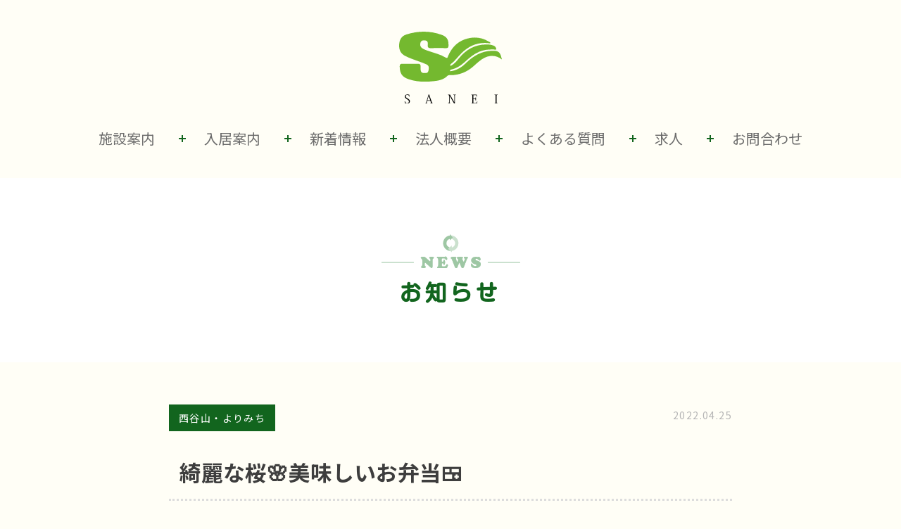

--- FILE ---
content_type: text/html; charset=UTF-8
request_url: https://saneicare.com/info-nishitaniyama/1527/
body_size: 5352
content:
<!DOCTYPE html>
<html lang="ja">
<head>
	<meta charset="UTF-8">
	<meta http-equiv="X-UA-Compatible" content="IE=edge">
	<meta name="format-detection" content="telephone=no">
	<meta name="author" content="SANEI">
	<meta name="copyright" content="Copyright(C)SANEI right reserved">
	<link rel="icon" href="https://saneicare.com/wp-content/themes/saneicare/common/img/union/favicon.ico">

	<link type="text/css" rel="stylesheet" href="https://saneicare.com/wp-content/themes/saneicare/common/css/theme.css" media="all">
	<link type="text/css" rel="stylesheet" href="https://saneicare.com/wp-content/themes/saneicare/common/css/sec.css" media="all">
	<link type="text/css" rel="stylesheet" href="https://saneicare.com/wp-content/themes/saneicare/common/css/jquery.mmenu.all.css" media="all">
	<!-- is_UA -->
	<script src="https://saneicare.com/wp-content/themes/saneicare/common/js/is_ua.js"></script>
	<script type="text/javascript">
		if (is_ua('sp')) {
			document.write('<meta name="viewport" content="width=device-width, initial-scale=1, minimum-scale=1, maximum-scale=1, user-scalable=no">');
		} else {
			document.write('<meta name="viewport" content="width=1100, user-scalable=yes">');
		}
	</script>
	<!-- jquery -->
	<script type="text/javascript" src="https://saneicare.com/wp-content/themes/saneicare/common/js/jquery-3.5.1.min.js"></script>
	<script type="text/javascript" src="https://saneicare.com/wp-content/themes/saneicare/common/js/common.js"></script>
	<script type="text/javascript" src="https://saneicare.com/wp-content/themes/saneicare/common/js/jquery.mmenu.all.min.js"></script>
	<!--[if lt IE 9]>
		<script type="text/javascript" src="https://saneicare.com/wp-content/themes/saneicare/common/js/html5shiv.js"></script>
		<script type="text/javascript" src="https://saneicare.com/wp-content/themes/saneicare/common/js/css3-mediaqueries.js"></script>
		<link type="text/css" rel="stylesheet" href="https://saneicare.com/wp-content/themes/saneicare/common/css/theme/pc.theme.css" media="all">
		<link type="text/css" rel="stylesheet" href="https://saneicare.com/wp-content/themes/saneicare/common/css/top/pc.top.css" media="all">
	<![endif]-->

		<!-- All in One SEO 4.0.18 -->
		<title>綺麗な桜🌸美味しいお弁当🍱 - 有料老人ホーム サンエイ</title>
		<meta name="description" content="先月、サンエイ近くにある桜を見にお出かけしました😃 久しぶりのお出かけは、ご利用者様も嬉しそう […]"/>
		<link rel="canonical" href="https://saneicare.com/info-nishitaniyama/1527/" />
		<meta property="og:site_name" content="有料老人ホーム　サンエイ - 鹿児島市慈眼寺にある高齢者福祉施設です。" />
		<meta property="og:type" content="article" />
		<meta property="og:title" content="綺麗な桜🌸美味しいお弁当🍱 - 有料老人ホーム サンエイ" />
		<meta property="og:description" content="先月、サンエイ近くにある桜を見にお出かけしました😃 久しぶりのお出かけは、ご利用者様も嬉しそう […]" />
		<meta property="og:url" content="https://saneicare.com/info-nishitaniyama/1527/" />
		<meta property="article:published_time" content="2022-04-25T02:27:04Z" />
		<meta property="article:modified_time" content="2022-04-26T01:19:31Z" />
		<meta property="twitter:card" content="summary" />
		<meta property="twitter:domain" content="saneicare.com" />
		<meta property="twitter:title" content="綺麗な桜🌸美味しいお弁当🍱 - 有料老人ホーム サンエイ" />
		<meta property="twitter:description" content="先月、サンエイ近くにある桜を見にお出かけしました😃 久しぶりのお出かけは、ご利用者様も嬉しそう […]" />
		<script type="application/ld+json" class="aioseo-schema">
			{"@context":"https:\/\/schema.org","@graph":[{"@type":"WebSite","@id":"https:\/\/saneicare.com\/#website","url":"https:\/\/saneicare.com\/","name":"\u6709\u6599\u8001\u4eba\u30db\u30fc\u30e0\u3000\u30b5\u30f3\u30a8\u30a4","description":"\u9e7f\u5150\u5cf6\u5e02\u6148\u773c\u5bfa\u306b\u3042\u308b\u9ad8\u9f62\u8005\u798f\u7949\u65bd\u8a2d\u3067\u3059\u3002","publisher":{"@id":"https:\/\/saneicare.com\/#organization"}},{"@type":"Organization","@id":"https:\/\/saneicare.com\/#organization","name":"\u30b5\u30f3\u30a8\u30a4","url":"https:\/\/saneicare.com\/","logo":{"@type":"ImageObject","@id":"https:\/\/saneicare.com\/#organizationLogo","url":"https:\/\/saneicare.com\/wp-content\/uploads\/2020\/12\/logo.png","width":"152","height":"152"},"image":{"@id":"https:\/\/saneicare.com\/#organizationLogo"}},{"@type":"BreadcrumbList","@id":"https:\/\/saneicare.com\/info-nishitaniyama\/1527\/#breadcrumblist","itemListElement":[{"@type":"ListItem","@id":"https:\/\/saneicare.com\/#listItem","position":"1","item":{"@id":"https:\/\/saneicare.com\/#item","name":"\u30db\u30fc\u30e0","description":"\u30b5\u30f3\u30a8\u30a4\u306f\u3001\u9e7f\u5150\u5cf6\u5e02\u6148\u773c\u5bfa\u306b\u3042\u308b\u9ad8\u9f62\u8005\u798f\u7949\u65bd\u8a2d\u3067\u3059\u3002\u9ad8\u9f62\u8005\u306e\u66ae\u3089\u3057\u306b\u914d\u616e\u3057\u305f\u5b89\u5168\u8a2d\u8a08\u3001\u4eba\u304b\u3089\u3072\u3068\u3078\u306e\u6696\u304b\u3044\u4ecb\u8b77\u3092\u63d0\u4f9b\u3044\u305f\u3057\u307e\u3059\u3002\u533b\u7642\u9023\u643a\u30fb\u6709\u8cc7\u683c\u8005\u306e\u5145\u5b9f\u3067\u3054\u5229\u7528\u8005\u69d8\u306e\u30b5\u30dd\u30fc\u30c8\u3092\u3055\u305b\u3066\u3044\u305f\u3060\u304d\u307e\u3059\u3002","url":"https:\/\/saneicare.com\/"},"nextItem":"https:\/\/saneicare.com\/info-nishitaniyama\/#listItem"},{"@type":"ListItem","@id":"https:\/\/saneicare.com\/info-nishitaniyama\/#listItem","position":"2","item":{"@id":"https:\/\/saneicare.com\/info-nishitaniyama\/#item","name":"\u897f\u8c37\u5c71\u30fb\u3088\u308a\u307f\u3061","description":"\u5148\u6708\u3001\u30b5\u30f3\u30a8\u30a4\u8fd1\u304f\u306b\u3042\u308b\u685c\u3092\u898b\u306b\u304a\u51fa\u304b\u3051\u3057\u307e\u3057\u305f\ud83d\ude03 \u4e45\u3057\u3076\u308a\u306e\u304a\u51fa\u304b\u3051\u306f\u3001\u3054\u5229\u7528\u8005\u69d8\u3082\u5b09\u3057\u305d\u3046 [\u2026]","url":"https:\/\/saneicare.com\/info-nishitaniyama\/"},"previousItem":"https:\/\/saneicare.com\/#listItem"}]},{"@type":"Person","@id":"https:\/\/saneicare.com\/author\/sanei-blog\/#author","url":"https:\/\/saneicare.com\/author\/sanei-blog\/","name":"sanei-blog","image":{"@type":"ImageObject","@id":"https:\/\/saneicare.com\/info-nishitaniyama\/1527\/#authorImage","url":"https:\/\/secure.gravatar.com\/avatar\/47a8a26f4697f26a9bf4b9fe10a406b3?s=96&d=mm&r=g","width":"96","height":"96","caption":"sanei-blog"}},{"@type":"WebPage","@id":"https:\/\/saneicare.com\/info-nishitaniyama\/1527\/#webpage","url":"https:\/\/saneicare.com\/info-nishitaniyama\/1527\/","name":"\u7dba\u9e97\u306a\u685c\ud83c\udf38\u7f8e\u5473\u3057\u3044\u304a\u5f01\u5f53\ud83c\udf71 - \u6709\u6599\u8001\u4eba\u30db\u30fc\u30e0 \u30b5\u30f3\u30a8\u30a4","description":"\u5148\u6708\u3001\u30b5\u30f3\u30a8\u30a4\u8fd1\u304f\u306b\u3042\u308b\u685c\u3092\u898b\u306b\u304a\u51fa\u304b\u3051\u3057\u307e\u3057\u305f\ud83d\ude03 \u4e45\u3057\u3076\u308a\u306e\u304a\u51fa\u304b\u3051\u306f\u3001\u3054\u5229\u7528\u8005\u69d8\u3082\u5b09\u3057\u305d\u3046 [\u2026]","inLanguage":"ja","isPartOf":{"@id":"https:\/\/saneicare.com\/#website"},"breadcrumb":{"@id":"https:\/\/saneicare.com\/info-nishitaniyama\/1527\/#breadcrumblist"},"author":"https:\/\/saneicare.com\/info-nishitaniyama\/1527\/#author","creator":"https:\/\/saneicare.com\/info-nishitaniyama\/1527\/#author","datePublished":"2022-04-25T02:27:04+09:00","dateModified":"2022-04-26T01:19:31+09:00"},{"@type":"BlogPosting","@id":"https:\/\/saneicare.com\/info-nishitaniyama\/1527\/#blogposting","name":"\u7dba\u9e97\u306a\u685c\ud83c\udf38\u7f8e\u5473\u3057\u3044\u304a\u5f01\u5f53\ud83c\udf71 - \u6709\u6599\u8001\u4eba\u30db\u30fc\u30e0 \u30b5\u30f3\u30a8\u30a4","description":"\u5148\u6708\u3001\u30b5\u30f3\u30a8\u30a4\u8fd1\u304f\u306b\u3042\u308b\u685c\u3092\u898b\u306b\u304a\u51fa\u304b\u3051\u3057\u307e\u3057\u305f\ud83d\ude03 \u4e45\u3057\u3076\u308a\u306e\u304a\u51fa\u304b\u3051\u306f\u3001\u3054\u5229\u7528\u8005\u69d8\u3082\u5b09\u3057\u305d\u3046 [\u2026]","headline":"\u7dba\u9e97\u306a\u685c&#x1f338;\u7f8e\u5473\u3057\u3044\u304a\u5f01\u5f53&#x1f371;","author":{"@id":"https:\/\/saneicare.com\/author\/sanei-blog\/#author"},"publisher":{"@id":"https:\/\/saneicare.com\/#organization"},"datePublished":"2022-04-25T02:27:04+09:00","dateModified":"2022-04-26T01:19:31+09:00","articleSection":"\u897f\u8c37\u5c71\u30fb\u3088\u308a\u307f\u3061","mainEntityOfPage":{"@id":"https:\/\/saneicare.com\/info-nishitaniyama\/1527\/#webpage"},"isPartOf":{"@id":"https:\/\/saneicare.com\/info-nishitaniyama\/1527\/#webpage"},"image":{"@type":"ImageObject","@id":"https:\/\/saneicare.com\/#articleImage","url":"https:\/\/saneicare.com\/wp-content\/uploads\/2022\/04\/1570.png","width":"1774","height":"2364"}}]}
		</script>
		<!-- All in One SEO -->

<link rel='stylesheet' id='wp-block-library-css'  href='https://saneicare.com/wp-includes/css/dist/block-library/style.min.css?ver=5.5.17' type='text/css' media='all' />
<link rel='prev' title='&#x1f9d3;&#x1f474;訪問美容✄' href='https://saneicare.com/info-jiganji/1506/' />
<link rel='next' title='誕生日会&#x1f370;＆おはぎ' href='https://saneicare.com/info-jiganji/1520/' />
<meta name="cdp-version" content="1.4.0" />
<!-- Global site tag (gtag.js) - Google Analytics -->
<script async src="https://www.googletagmanager.com/gtag/js?id=G-PWG1K1HBXK"></script>
<script>
  window.dataLayer = window.dataLayer || [];
  function gtag(){dataLayer.push(arguments);}
  gtag('js', new Date());

  gtag('config', 'G-PWG1K1HBXK');
</script>
	
	<!-- Global site tag (gtag.js) - Google Analytics -->
<script async src="https://www.googletagmanager.com/gtag/js?id=UA-189309565-1"></script>
<script>
  window.dataLayer = window.dataLayer || [];
  function gtag(){dataLayer.push(arguments);}
  gtag('js', new Date());

  gtag('config', 'UA-189309565-1');
</script>


</head>
<body>
<div id="wrap">
	<header>
		<p class="logo"><a href="/"><img src="https://saneicare.com/wp-content/themes/saneicare/common/img/union/logo.svg" alt="SANEI"></a></p>
		<nav>
			<div class="dropdown">
			<a>施設案内</a>
			<ul class="dropdown-wrap">
				<li class="dropdown-item"><a class="nav-dropdown" href="https://saneicare.com/nishitaniyama/"><span>住宅型有料老人ホーム</span><br>サンエイ西谷山</a></li>
				<li class="dropdown-item"><a class="nav-dropdown" href="https://saneicare.com/jiganji/"><span>住宅型有料老人ホーム</span><br>サンエイ慈眼寺</a></li>
				<li class="dropdown-item"><a class="nav-dropdown" href="https://saneicare.com/taniyama/"><span>住宅型有料老人ホーム</span><br>サンエイ谷山中央</a></li>
				<li class="dropdown-item"><a class="nav-dropdown" href="https://saneicare.com/yorimichi/"><span>デイサービスセンター</span><br>よりみち</a></li>
				<li class="dropdown-item"><a class="nav-dropdown" href="https://saneicare.com/rindou/"><span>デイサービスセンター</span><br>りんどう</a></li>
				<li class="dropdown-item"><a class="nav-dropdown" href="https://saneicare.com/hiiragi/"><span>デイサービスセンター</span><br>柊</a></li>
				<li class="dropdown-item"><a class="nav-dropdown" href="https://saneicare.com/sanei/"><span>ヘルパーステーション</span><br>サンエイ</a></li>
			</ul>
			</div>
			<a href="/movein/">入居案内</a>
			<a href="/info/">新着情報</a>
			<a href="/about/">法人概要</a>
			<a href="/qa/">よくある質問</a>
			<a href="/recruit/">求人</a>
			<a href="/contact/">お問合わせ</a>
		</nav>
		<a href="#spMenu" class="spMenuBtn"><span></span><span></span><span></span></a>
	</header>
	<div class="pageWrap">

		<section class="pageTop">
			<p class="h2Style newsTtl">お知らせ</p>
		</section>

		<section class="postArea">
			<div class="subTxt">
				<a href="/info-nishitaniyama/" class="cat info-nishitaniyama">西谷山・よりみち</a>
				<span class="date">2022.04.25</span>
			</div>
			<h1>綺麗な桜&#x1f338;美味しいお弁当&#x1f371;</h1>

						<div class="postImg">
				<img src="https://saneicare.com/wp-content/uploads/2022/04/TVMF1916-800x1067.jpg" width="800" height="auto" alt="綺麗な桜&#x1f338;美味しいお弁当&#x1f371;">
			</div>

			<div class="postBody">
				
<p>先月、サンエイ近くにある桜を見にお出かけしました&#x1f603;</p>



<p>久しぶりのお出かけは、ご利用者様も嬉しそうで、桜の綺麗なお花を見れてフレッシュな気分になりました&#x1f338;</p>



<figure class="wp-block-image size-large is-style-rounded"><img loading="lazy" width="768" height="1024" src="https://saneicare.com/wp-content/uploads/2022/04/1570-768x1024.png" alt="" class="wp-image-1529" srcset="https://saneicare.com/wp-content/uploads/2022/04/1570-768x1023.png 768w, https://saneicare.com/wp-content/uploads/2022/04/1570-225x300.png 225w, https://saneicare.com/wp-content/uploads/2022/04/1570-1153x1536.png 1153w, https://saneicare.com/wp-content/uploads/2022/04/1570-1537x2048.png 1537w, https://saneicare.com/wp-content/uploads/2022/04/1570-800x1066.png 800w, https://saneicare.com/wp-content/uploads/2022/04/1570.png 1774w" sizes="(max-width: 768px) 100vw, 768px" /></figure>



<figure class="wp-block-image size-large is-style-rounded"><img loading="lazy" width="882" height="1024" src="https://saneicare.com/wp-content/uploads/2022/04/1923-01-882x1024.png" alt="" class="wp-image-1530" srcset="https://saneicare.com/wp-content/uploads/2022/04/1923-01-882x1024.png 882w, https://saneicare.com/wp-content/uploads/2022/04/1923-01-259x300.png 259w, https://saneicare.com/wp-content/uploads/2022/04/1923-01-768x891.png 768w, https://saneicare.com/wp-content/uploads/2022/04/1923-01-800x928.png 800w, https://saneicare.com/wp-content/uploads/2022/04/1923-01.png 1240w" sizes="(max-width: 882px) 100vw, 882px" /></figure>



<figure class="wp-block-image size-large is-style-rounded"><img loading="lazy" width="768" height="1024" src="https://saneicare.com/wp-content/uploads/2022/04/9707-768x1024.png" alt="" class="wp-image-1531" srcset="https://saneicare.com/wp-content/uploads/2022/04/9707-768x1023.png 768w, https://saneicare.com/wp-content/uploads/2022/04/9707-225x300.png 225w, https://saneicare.com/wp-content/uploads/2022/04/9707-1153x1536.png 1153w, https://saneicare.com/wp-content/uploads/2022/04/9707-1537x2048.png 1537w, https://saneicare.com/wp-content/uploads/2022/04/9707-800x1066.png 800w, https://saneicare.com/wp-content/uploads/2022/04/9707.png 1774w" sizes="(max-width: 768px) 100vw, 768px" /></figure>



<figure class="wp-block-image size-large is-style-rounded"><img loading="lazy" width="768" height="1024" src="https://saneicare.com/wp-content/uploads/2022/04/JJIK1453-768x1024.jpg" alt="" class="wp-image-1532" srcset="https://saneicare.com/wp-content/uploads/2022/04/JJIK1453-768x1024.jpg 768w, https://saneicare.com/wp-content/uploads/2022/04/JJIK1453-225x300.jpg 225w, https://saneicare.com/wp-content/uploads/2022/04/JJIK1453-800x1067.jpg 800w, https://saneicare.com/wp-content/uploads/2022/04/JJIK1453.jpg 1108w" sizes="(max-width: 768px) 100vw, 768px" /></figure>



<figure class="wp-block-image size-large is-style-rounded"><img loading="lazy" width="768" height="1024" src="https://saneicare.com/wp-content/uploads/2022/04/UIHN9553-768x1024.jpg" alt="" class="wp-image-1533" srcset="https://saneicare.com/wp-content/uploads/2022/04/UIHN9553-768x1023.jpg 768w, https://saneicare.com/wp-content/uploads/2022/04/UIHN9553-225x300.jpg 225w, https://saneicare.com/wp-content/uploads/2022/04/UIHN9553-1153x1536.jpg 1153w, https://saneicare.com/wp-content/uploads/2022/04/UIHN9553-1537x2048.jpg 1537w, https://saneicare.com/wp-content/uploads/2022/04/UIHN9553-800x1066.jpg 800w, https://saneicare.com/wp-content/uploads/2022/04/UIHN9553.jpg 1774w" sizes="(max-width: 768px) 100vw, 768px" /></figure>



<p>　桜が満開&#x1f338;　綺麗でしたよ&#x1f970;</p>



<p>　お外でお花見をしながら、お弁当を食べたかったですが、今年も断念し、サンエイ施設で、お花見弁当をとり、皆さんでご堪能しました&#x1f371;</p>



<figure class="wp-block-image size-large is-style-rounded"><img loading="lazy" width="1024" height="768" src="https://saneicare.com/wp-content/uploads/2022/04/VKYB6826-1024x768.jpg" alt="" class="wp-image-1534" srcset="https://saneicare.com/wp-content/uploads/2022/04/VKYB6826-1024x768.jpg 1024w, https://saneicare.com/wp-content/uploads/2022/04/VKYB6826-300x225.jpg 300w, https://saneicare.com/wp-content/uploads/2022/04/VKYB6826-768x576.jpg 768w, https://saneicare.com/wp-content/uploads/2022/04/VKYB6826-1536x1153.jpg 1536w, https://saneicare.com/wp-content/uploads/2022/04/VKYB6826-2048x1537.jpg 2048w, https://saneicare.com/wp-content/uploads/2022/04/VKYB6826-800x600.jpg 800w" sizes="(max-width: 1024px) 100vw, 1024px" />
<figcaption>元気に体操をして、皆さんで、夜桜お七を踊り、お弁当をいただきました&#x1f3b6;</figcaption>
</figure>



<figure class="wp-block-image size-large is-style-rounded"><img loading="lazy" width="1024" height="576" src="https://saneicare.com/wp-content/uploads/2022/04/ダウンロード1665-1024x576.png" alt="" class="wp-image-1535" srcset="https://saneicare.com/wp-content/uploads/2022/04/ダウンロード1665-1024x576.png 1024w, https://saneicare.com/wp-content/uploads/2022/04/ダウンロード1665-300x169.png 300w, https://saneicare.com/wp-content/uploads/2022/04/ダウンロード1665-768x432.png 768w, https://saneicare.com/wp-content/uploads/2022/04/ダウンロード1665-1536x864.png 1536w, https://saneicare.com/wp-content/uploads/2022/04/ダウンロード1665-2048x1152.png 2048w, https://saneicare.com/wp-content/uploads/2022/04/ダウンロード1665-800x450.png 800w" sizes="(max-width: 1024px) 100vw, 1024px" /></figure>



<p>　花吹雪～♫</p>



<figure class="wp-block-image size-large is-style-rounded"><img loading="lazy" width="1024" height="576" src="https://saneicare.com/wp-content/uploads/2022/04/ダウンロード5357-1024x576.png" alt="" class="wp-image-1536" srcset="https://saneicare.com/wp-content/uploads/2022/04/ダウンロード5357-1024x576.png 1024w, https://saneicare.com/wp-content/uploads/2022/04/ダウンロード5357-300x169.png 300w, https://saneicare.com/wp-content/uploads/2022/04/ダウンロード5357-768x432.png 768w, https://saneicare.com/wp-content/uploads/2022/04/ダウンロード5357-1536x864.png 1536w, https://saneicare.com/wp-content/uploads/2022/04/ダウンロード5357-2048x1152.png 2048w, https://saneicare.com/wp-content/uploads/2022/04/ダウンロード5357-800x450.png 800w" sizes="(max-width: 1024px) 100vw, 1024px" /></figure>



<figure class="wp-block-image size-large is-style-rounded"><img loading="lazy" width="768" height="1024" src="https://saneicare.com/wp-content/uploads/2022/04/AMMO2356-768x1024.jpg" alt="" class="wp-image-1537" srcset="https://saneicare.com/wp-content/uploads/2022/04/AMMO2356-768x1023.jpg 768w, https://saneicare.com/wp-content/uploads/2022/04/AMMO2356-225x300.jpg 225w, https://saneicare.com/wp-content/uploads/2022/04/AMMO2356-1153x1536.jpg 1153w, https://saneicare.com/wp-content/uploads/2022/04/AMMO2356-1537x2048.jpg 1537w, https://saneicare.com/wp-content/uploads/2022/04/AMMO2356-800x1066.jpg 800w, https://saneicare.com/wp-content/uploads/2022/04/AMMO2356.jpg 1774w" sizes="(max-width: 768px) 100vw, 768px" /></figure>



<figure class="wp-block-image size-large is-style-rounded"><img loading="lazy" width="768" height="1024" src="https://saneicare.com/wp-content/uploads/2022/04/BDND0112-768x1024.jpg" alt="" class="wp-image-1538" srcset="https://saneicare.com/wp-content/uploads/2022/04/BDND0112-768x1023.jpg 768w, https://saneicare.com/wp-content/uploads/2022/04/BDND0112-225x300.jpg 225w, https://saneicare.com/wp-content/uploads/2022/04/BDND0112-1153x1536.jpg 1153w, https://saneicare.com/wp-content/uploads/2022/04/BDND0112-1537x2048.jpg 1537w, https://saneicare.com/wp-content/uploads/2022/04/BDND0112-800x1066.jpg 800w, https://saneicare.com/wp-content/uploads/2022/04/BDND0112.jpg 1774w" sizes="(max-width: 768px) 100vw, 768px" /></figure>



<figure class="wp-block-image size-large is-style-rounded"><img loading="lazy" width="768" height="1024" src="https://saneicare.com/wp-content/uploads/2022/04/CYDW8625-768x1024.jpg" alt="" class="wp-image-1539" srcset="https://saneicare.com/wp-content/uploads/2022/04/CYDW8625-768x1023.jpg 768w, https://saneicare.com/wp-content/uploads/2022/04/CYDW8625-225x300.jpg 225w, https://saneicare.com/wp-content/uploads/2022/04/CYDW8625-1153x1536.jpg 1153w, https://saneicare.com/wp-content/uploads/2022/04/CYDW8625-1537x2048.jpg 1537w, https://saneicare.com/wp-content/uploads/2022/04/CYDW8625-800x1066.jpg 800w, https://saneicare.com/wp-content/uploads/2022/04/CYDW8625.jpg 1774w" sizes="(max-width: 768px) 100vw, 768px" /></figure>



<figure class="wp-block-image size-large is-style-rounded"><img loading="lazy" width="768" height="1024" src="https://saneicare.com/wp-content/uploads/2022/04/FLDP2787-768x1024.jpg" alt="" class="wp-image-1540" srcset="https://saneicare.com/wp-content/uploads/2022/04/FLDP2787-768x1023.jpg 768w, https://saneicare.com/wp-content/uploads/2022/04/FLDP2787-225x300.jpg 225w, https://saneicare.com/wp-content/uploads/2022/04/FLDP2787-1153x1536.jpg 1153w, https://saneicare.com/wp-content/uploads/2022/04/FLDP2787-1537x2048.jpg 1537w, https://saneicare.com/wp-content/uploads/2022/04/FLDP2787-800x1066.jpg 800w, https://saneicare.com/wp-content/uploads/2022/04/FLDP2787.jpg 1774w" sizes="(max-width: 768px) 100vw, 768px" /></figure>



<figure class="wp-block-image size-large is-style-rounded"><img loading="lazy" width="768" height="1024" src="https://saneicare.com/wp-content/uploads/2022/04/JHQQ2441-768x1024.jpg" alt="" class="wp-image-1541" srcset="https://saneicare.com/wp-content/uploads/2022/04/JHQQ2441-768x1023.jpg 768w, https://saneicare.com/wp-content/uploads/2022/04/JHQQ2441-225x300.jpg 225w, https://saneicare.com/wp-content/uploads/2022/04/JHQQ2441-1153x1536.jpg 1153w, https://saneicare.com/wp-content/uploads/2022/04/JHQQ2441-1537x2048.jpg 1537w, https://saneicare.com/wp-content/uploads/2022/04/JHQQ2441-800x1066.jpg 800w, https://saneicare.com/wp-content/uploads/2022/04/JHQQ2441.jpg 1774w" sizes="(max-width: 768px) 100vw, 768px" /></figure>



<figure class="wp-block-image size-large is-style-rounded"><img loading="lazy" width="768" height="1024" src="https://saneicare.com/wp-content/uploads/2022/04/KHBV5759-768x1024.jpg" alt="" class="wp-image-1542" srcset="https://saneicare.com/wp-content/uploads/2022/04/KHBV5759-768x1023.jpg 768w, https://saneicare.com/wp-content/uploads/2022/04/KHBV5759-225x300.jpg 225w, https://saneicare.com/wp-content/uploads/2022/04/KHBV5759-1153x1536.jpg 1153w, https://saneicare.com/wp-content/uploads/2022/04/KHBV5759-1537x2048.jpg 1537w, https://saneicare.com/wp-content/uploads/2022/04/KHBV5759-800x1066.jpg 800w, https://saneicare.com/wp-content/uploads/2022/04/KHBV5759.jpg 1774w" sizes="(max-width: 768px) 100vw, 768px" /></figure>



<figure class="wp-block-image size-large is-style-rounded"><img loading="lazy" width="768" height="1024" src="https://saneicare.com/wp-content/uploads/2022/04/TUEQ7652-768x1024.jpg" alt="" class="wp-image-1543" srcset="https://saneicare.com/wp-content/uploads/2022/04/TUEQ7652-768x1023.jpg 768w, https://saneicare.com/wp-content/uploads/2022/04/TUEQ7652-225x300.jpg 225w, https://saneicare.com/wp-content/uploads/2022/04/TUEQ7652-1153x1536.jpg 1153w, https://saneicare.com/wp-content/uploads/2022/04/TUEQ7652-1537x2048.jpg 1537w, https://saneicare.com/wp-content/uploads/2022/04/TUEQ7652-800x1066.jpg 800w, https://saneicare.com/wp-content/uploads/2022/04/TUEQ7652.jpg 1774w" sizes="(max-width: 768px) 100vw, 768px" /></figure>



<figure class="wp-block-image size-large is-style-rounded"><img loading="lazy" width="768" height="1024" src="https://saneicare.com/wp-content/uploads/2022/04/NAWP4453-768x1024.jpg" alt="" class="wp-image-1544" srcset="https://saneicare.com/wp-content/uploads/2022/04/NAWP4453-768x1023.jpg 768w, https://saneicare.com/wp-content/uploads/2022/04/NAWP4453-225x300.jpg 225w, https://saneicare.com/wp-content/uploads/2022/04/NAWP4453-1153x1536.jpg 1153w, https://saneicare.com/wp-content/uploads/2022/04/NAWP4453-1537x2048.jpg 1537w, https://saneicare.com/wp-content/uploads/2022/04/NAWP4453-800x1066.jpg 800w, https://saneicare.com/wp-content/uploads/2022/04/NAWP4453.jpg 1774w" sizes="(max-width: 768px) 100vw, 768px" /></figure>



<p>　美味しいお弁当、来年こそは、お外でお花見をしながら、お食事をしたいです。</p>
			</div>
			<div class="postBottom">
				<a href="/info-nishitaniyama/" class="greenBtn">一覧へ戻る</a>
			</div>
		</section>

	</div>
	<!--/pageWrap-->

	<footer>
		<a href="#wrap" class="topBack scroll" style="display: block;">TOP</a>
		<div class="fTop">
			<img src="https://saneicare.com/wp-content/themes/saneicare/common/img/union/logo.svg" class="fLogo" width="118" height="auto" alt="SANEI">
			<address>〒891-0117 鹿児島県鹿児島市西谷山<br class="pc-none">３丁目１０−１５<br>TEL 099-230-0590</address>
		</div>
		<nav>
			<a href="/movein/">入居案内</a>
			<a href="/info/">新着情報</a>
			<a href="/about/">法人概要</a>
			<a href="/qa/">よくある質問</a>
			<a href="/recruit/">求人</a>
			<a href="/contact/">お問合わせ</a>
			<a href="/privacy">プライバシーポリシー</a>
		</nav>
		<p class="copyRight">Copyright（c）SANEI All rights reserved.</p>
	</footer>

	<nav id="spMenu" class="sp">
		<ul>
			<li><a href="/">HOME</a></li>
			<li><a>施設案内　<span style="font-size: 1rem;">∨</span></a></li>
			<ul class="pl30">
				<li><a class="nav-dropdown" href="https://saneicare.com/nishitaniyama/"><span>住宅型有料老人ホーム</span><br>サンエイ西谷山</a></li>
				<li><a class="nav-dropdown" href="https://saneicare.com/jiganji/"><span>住宅型有料老人ホーム</span><br>サンエイ慈眼寺</a></li>
				<li><a class="nav-dropdown" href="https://saneicare.com/taniyama/"><span>住宅型有料老人ホーム</span><br>サンエイ谷山中央</a></li>
				<li><a class="nav-dropdown" href="https://saneicare.com/yorimichi/"><span>デイサービスセンター</span><br>よりみち</a></li>
				<li><a class="nav-dropdown" href="https://saneicare.com/rindou/"><span>デイサービスセンター</span><br>りんどう</a></li>
				<li><a class="nav-dropdown" href="https://saneicare.com/hiiragi/"><span>デイサービスセンター</span><br>柊</a></li>
				<li><a class="nav-dropdown" href="https://saneicare.com/sanei/"><span>ヘルパーステーション</span><br>サンエイ</a></li>
			</ul>
			<li><a href="/movein/">入居案内</a></li>
			<li><a href="/about/">法人概要</a></li>
			<li><a href="/qa/">よくある質問</a></li>
			<li><a href="/recruit/">求人</a></li>
			<li><a href="/info/">新着情報</a></li>
			<li><a href="/contact/">お問合わせ</a></li>
			<li><a href="/privacy">プライバシーポリシー</a></li>
		</ul>
	</nav>

</div>
<!--/wrap-->
<script type='text/javascript' src='https://saneicare.com/wp-includes/js/wp-embed.min.js?ver=5.5.17' id='wp-embed-js'></script>
</body>
</html>

--- FILE ---
content_type: text/css
request_url: https://saneicare.com/wp-content/themes/saneicare/common/css/theme.css
body_size: 3009
content:
@charset "utf-8";
@import url(https://fonts.googleapis.com/earlyaccess/notosansjp.css);
@font-face {
  font-family: 'shingopro_m';
  src: url('fonts/shingopro_m.woff') format('woff');
}

/*=================================================================*/

/* 全デバイス共通
/*=================================================================*/

/*  reset
---------------------------------------------------------------*/

* {
  padding: 0px;
  margin: 0px;
}

html {
  font-size: 62.5%;
}

/*10px相当にreset*/

body {
  text-align: center;
  background-color: #FFFEF6;
  font-family: Noto Sans JP, '游ゴシック体', 'Yu Gothic', YuGothic, 'ヒラギノ角ゴ Pro W3', 'Hiragino Kaku Gothic Pro', 'ＭＳ Ｐゴシック', 'MS PGothic', sans-serif;
}

/*  img
---------------------------------------------------------------*/

img {
  border: none;
  vertical-align: middle;
}

/*追加*/

.borderRadius10 {
  border-radius: 10px
}

.borderRadius15 {
  border-radius: 15px
}

.borderRadius20 {
  border-radius: 20px
}

/*  table
----------------------------------------------------*/

table {
  border-collapse: collapse;
  border-spacing: 0;
  font-size: 100%;
}

/*  clearfix
---------------------------------------------------------------*/

.cf:after {
  content: "";
  display: block;
  height: 0;
  clear: both;
  visibility: hidden;
}

.cf {
  display: inline-block;
}

/* Hides from IE-mac \*/

* html .cf {
  height: 1%;
}

.cf {
  display: block;
}

/* End hide from IE-mac */

/*  link
---------------------------------------------------------------*/

a:link, a:visited, a:active {
  color: #5F4633;
  outline: 0;
}

button {
  outline: 0;
}

/*  color
---------------------------------------------------------------*/

.red {
  color: #E80B74;
}

.blue {
  color: #115bcc;
}

/*  font
---------------------------------------------------------------*/

.bold {
  font-weight: bold;
}

.center {
  text-align: center;
}

/*  ul
---------------------------------------------------------------*/

li {
  list-style-type: none;
}

/*  p
---------------------------------------------------------------*/

p {}

span.info-nishitaniyama, a.info-nishitaniyama {
  color: #12651E;
}

span.info-jiganji, a.info-jiganji {
  color: #3165BB;
}

span.info-yorimichi, a.info-yorimichi {
  color: #E99741;
}

span.info-rindou, a.info-rindou {
  color: #9B4ECF;
}

span.info-rindou, a.info-taniyama {
  color: #74B92F;
}

span.info-sanei, a.info-sanei {
  color: #FF5722;
}
span.info-feeling, a.info-feeling {
  color: #FF9D2D;
}

/*******************************************************************/

/* PC：幅769px以上
/*******************************************************************/

@media screen and (min-width: 769px), print {
  /*<start>==========================================================*/
  a:hover {
    color: #BC8943;
    text-decoration: none;
  }
  a, a:before, a:after {
    -webkit-transition: all 0.3s;
    transition: all 0.3s;
  }
  body {
    font-size: 17px;
    /*css3の効かないブラウザ用*/
    font-size: 1.7rem;
    /*bodyのベースサイズをセット（ここでは16px）以下各要素は10pxを基準にサイズ指定1.2rem（12px）1.4rem（14px）など）*/
    color: #3E3E3E;
    line-height: 1.8em;
  }
  .sp {
    display: none !important;
  }
  /*  space
---------------------------------------------------------------*/
  .pageWrap .mb0 {
    margin-bottom: 0px;
  }
  .pageWrap .mb10 {
    margin-bottom: 10px;
  }
  .pageWrap .mb15 {
    margin-bottom: 15px;
  }
  .pageWrap .mb20 {
    margin-bottom: 20px;
  }
  .pageWrap .mb30 {
    margin-bottom: 30px;
  }
  .pageWrap .mb40 {
    margin-bottom: 40px;
  }
  .pageWrap .mb50 {
    margin-bottom: 50px;
  }
  .pageWrap .mb60 {
    margin-bottom: 60px;
  }
  .pageWrap .mb70 {
    margin-bottom: 70px;
  }
  .pageWrap .mb80 {
    margin-bottom: 80px;
  }
  .pageWrap .mb90 {
    margin-bottom: 90px;
  }
  .pageWrap .mb100 {
    margin-bottom: 100px;
  }
	.mt60 {
		margin-top: 60px;
	}
  /*=================================================================*/
  /*  wrap
/*=================================================================*/
  div#wrap {
    width: 100%;
  }
  /*=================================================================*/
  /*  header
/*=================================================================*/
  header {
    padding: 45px 0 40px;
  }
  header .spMenuBtn {
    display: none;
  }
  header .logo {
    margin-bottom: 35px;
  }
  header .logo>a {
    display: inline-block;
  }
  header nav {
    display: flex;
    justify-content: center;
  }
  #wrap header nav a {
    font-size: 2.0rem;
    text-decoration: none;
    color: #6B6B6B;
    position: relative;
    display: inline-block;
    margin: 0 35px;
  }
  #wrap header nav a:hover {
    color: #BC8943;
  }
  header nav a::before, header nav a::after {
    position: absolute;
    content: "";
    width: 2px;
    height: 10px;
    background-color: #12651E;
  }
  header nav a::before {
    width: 2px;
    height: 10px;
    right: -40px;
    top: 10px;
  }
  header nav a::after {
    width: 10px;
    height: 2px;
    right: -44px;
    top: 14px;
  }
  header nav a:last-child::before, header nav a:last-child::after {
    content: none;
  }

  /*ドロップダウン追加*/
  .dropdown {
    cursor: pointer;
  }
  .dropdown-wrap {
    display: none;
    position: absolute;
    left: 21%;
    top: 210px;
    z-index: 100;
    background-color: #FFFEF6;
    font-size: 1.8rem;
    line-height: 1.4em;
    padding: 10px;
    width: 230px;
    margin-left: -71px;
    box-shadow: 2px 2px 6px rgb(0 0 0 / 20%);
    border-radius: 3px;
    text-decoration: none;
    color: #6B6B6B;
  }
  #wrap header nav .dropdown:hover .dropdown-wrap {
    display: block;
  }
  .dropdown-item {
    list-style-type: none;
    border-bottom: 1px solid #f2f2f2;
    padding: 5px 0;
    box-sizing: border-box;
  }
  .dropdown-item:last-child {
    border-bottom: none;
  }
  .dropdown-item span {
    font-size: 1.5rem;
  }
  /*=================================================================*/
  /*  a.topBack
/*=================================================================*/
  a.topBack {
    position: fixed;
    right: 40px;
    bottom: 40px;
    display: block;
    width: 60px;
    height: 60px;
    border: solid 3px #FFF;
    border-radius: 100%;
    text-indent: -9999px;
    background-color: #74b92f;
    -webkit-transition: none;
    transition: none;
    z-index: 10;
  }
  a.topBack::after {
    position: absolute;
    content: "";
    width: 12px;
    height: 12px;
    border-top: solid 2px;
    border-right: solid 2px;
    transform: rotate(-45deg);
    top: 50%;
    right: 50%;
    margin: -4px -7px 0 0;
    color: #FFF;
  }
  a.topBack:hover {
    opacity: 0.7;
  }
  /*=================================================================*/
  /*  footer
/*=================================================================*/
  footer {}
  footer .fTop {
    padding: 20px 0;
  }
  footer .fTop img.fLogo {
    display: inline-block;
    padding: 0 0 20px;
  }
  footer .fTop address {
    font-size: 1.7rem;
    font-style: normal;
    color: #3E3E3E;
    letter-spacing: 0.2em;
  }
  footer nav {
    background-color: #CFFFBE;
    padding: 18px 0;
  }
  footer nav a {
    font-size: 2.0rem;
    text-decoration: none;
    color: #6B6B6B;
    position: relative;
    display: inline-block;
    margin: 0 35px;
  }
  footer nav a::before, footer nav a::after {
    position: absolute;
    content: "";
    width: 2px;
    height: 10px;
    background-color: #12651E;
  }
  footer nav a::before {
    width: 2px;
    height: 10px;
    right: -40px;
    top: 10px;
  }
  footer nav a::after {
    width: 10px;
    height: 2px;
    right: -44px;
    top: 14px;
  }
  footer nav a:last-child::before, footer nav a:last-child::after {
    content: none;
  }
  footer p.copyRight {
    background-color: #74B92F;
    color: #FFF;
    font-size: 1.7rem;
    padding: 24px 0;
  }
  /*<end>============================================================*/
}

/*******************************************************************/

/* SP：幅768px以下
/*******************************************************************/

@media screen and (max-width: 768px) {
  /*<start>==========================================================*/
  body {
    font-size: 14px;
    /*css3の効かないブラウザ用*/
    font-size: 1.4rem;
    /*bodyのベースサイズをセット（ここでは20px）以下各要素は10pxを基準にサイズ指定2.2rem（22px）2.4rem（24px）など）*/
    -webkit-text-size-adjust: 100%;
  }
  html, body {
    -webkit-text-size-adjust: 100%;
    /* iPhoneでのフォントサイズ自動変換OFF  縦横でのフォントサイズが固定される */
    -webkit-font-smoothing: antialiased;
    android: textAppearance="?android:attr/textAppearanceSmall"
  }
  div#wrap {}
  div#wrap.pdtop {
    padding: 100px 0 0;
  }
  .pc {
    display: none !important;
  }
  html #wpadminbar {
    position: fixed;
  }
  /*  img
----------------------------------------------------*/
  img {
    width: 100%;
    height: auto;
  }
  /*=================================================================*/
  /*  header
/*=================================================================*/
  header {
    padding: 20px 0;
    position: relative;
    -webkit-transition: all 0.1s;
    transition: all 0.1s;
  }
  header .logo {
    width: 86px;
    margin: 0 auto;
  }
  header nav {
    display: none;
  }
  header.fixed {
    position: fixed;
    padding: 10px 0;
    top: 0;
    left: 0;
    width: 100%;
    background-color: #fffef6;
    box-shadow: 2px 2px 2px rgba(0, 0, 0, 0.1);
    z-index: 100;
  }
  header.fixed .logo {
    width: 60px;
  }
  /*  spMenuBtn
----------------------------------------------------------------*/
  .spMenuBtn {
    border: none;
    display: block;
    width: 62px;
    padding: 38px 0 0;
    position: absolute;
    font-size: 1.0rem;
    color: #000;
    cursor: pointer;
    text-align: center;
    text-decoration: none;
    right: 10px;
    top: 50%;
    margin-top: -20px;
  }
  .spMenuBtn span {
    position: absolute;
    width: 26px;
    height: 2px;
    background-color: #000;
    display: block;
  }
  .spMenuBtn span:nth-of-type(1) {
    right: 17px;
    top: 10px;
  }
  .spMenuBtn span:nth-of-type(2) {
    right: 17px;
    top: 18px;
  }
  .spMenuBtn span:nth-of-type(3) {
    right: 17px;
    top: 26px;
  }
  #spMenu.mm-menu {
    color: #000;
    text-align: left;
  }
  /*=================================================================*/
  /*  a.topBack
/*=================================================================*/
  a.topBack {
    position: fixed;
    right: 15px;
    bottom: 20px;
    display: block;
    width: 40px;
    height: 40px;
    border: solid 2px #FFF;
    border-radius: 100%;
    text-indent: -9999px;
    background-color: #74b92f;
    -webkit-transition: none;
    transition: none;
    z-index: 10;
  }
  a.topBack::after {
    position: absolute;
    content: "";
    width: 12px;
    height: 12px;
    border-top: solid 2px;
    border-right: solid 2px;
    transform: rotate(-45deg);
    top: 50%;
    right: 50%;
    margin: -4px -7px 0 0;
    color: #FFF;
  }
  a.topBack:hover {
    opacity: 0.7;
  }
  /*=================================================================*/
  /*  footer
/*=================================================================*/
  footer {}
  footer .fTop {
    padding: 20px 4%;
  }
  footer .fTop img.fLogo {
    display: inline-block;
    padding: 0 0 20px;
    width: 80px;
  }
  footer .fTop address {
    font-size: 1.4rem;
    font-style: normal;
    color: #3E3E3E;
    letter-spacing: 0.2em;
  }
  footer nav {
    display: none;
  }
  footer p.copyRight {
    background-color: #74B92F;
    color: #FFF;
    font-size: 1.4rem;
    padding: 12px 0;
  }

  /*sp menu追加*/
  .pl30 a.nav-dropdown {
    padding-left: 30px;
}
.nav-dropdown span {
  font-size: 1rem;
}
  /*<end>============================================================*/
}

.pageWrap.facility>.wp-block-group, .pageWrap.facility>.wp-block-columns, .pageWrap.facility>.wp-block-image {
  max-width: 1040px;
  margin-right: auto;
  margin-left: auto;
}

.pageWrap.facility .size-full {
  max-width: 100%;
}

--- FILE ---
content_type: text/css
request_url: https://saneicare.com/wp-content/themes/saneicare/common/css/sec.css
body_size: 12068
content:
@charset "utf-8";

/*******************************************************************/
/* PC：幅769px以上
/*******************************************************************/
@media screen and (min-width: 769px), print {
  /*<start>==========================================================*/

  /*=================================================================*/
  /* 共通
/*=================================================================*/

  /*  タイトル
----------------------------------------------------------------*/
  .pageTop {
    padding: 80px 0 80px;
    background-color: #fff;
  }
  .h2Style {
    padding: 68px 0 0;
    background: url(../img/sec/ttl_guide.png) no-repeat center top;
    font-family: "shingopro_m";
    font-weight: bold;
    font-size: 3rem;
    color: #12651e;
    letter-spacing: 0.2em;
    display: inline-block;
    min-width: 214px;
  }
  .h2Style.contactTtl {
    background: url(../img/sec/ttl_contact.png) no-repeat center top;
  }
  .h2Style.recruitTtl {
    background: url(../img/sec/ttl_recruit.png) no-repeat center top;
  }
  .h2Style.aboutTtl {
    background: url(../img/sec/ttl_about.png) no-repeat center top;
  }
  .h2Style.qaTtl {
    background: url(../img/sec/ttl_qa.png) no-repeat center top;
  }
  .h2Style.newsTtl {
    background: url(../img/sec/ttl_news.png) no-repeat center top;
  }
  .ttlStyle01 {
    margin: 0 0 34px;
    font-family: "shingopro_m";
    font-weight: bold;
    font-size: 3rem;
    color: #12651e;
    letter-spacing: 0.2em;
  }
  .ttlStyle02 {
    margin: 0 0 34px;
    padding: 0 0 30px;
    font-family: "shingopro_m";
    font-weight: bold;
    font-size: 3rem;
    color: #343434;
    letter-spacing: 0.2em;
    background: url(../img/sec/line_ttl.png) no-repeat center bottom;
  }
  .pageWrap h4 {
    margin: 0 0 34px;
    font-family: "shingopro_m";
    font-weight: bold;
    font-size: 2.2rem;
    color: #12651e;
    letter-spacing: 0.2em;
  }

  /*  テーブル
----------------------------------------------------------------*/
  .simpleTbl {
    margin: 0 0 100px;
    width: 100%;
    border-top: dashed 1px #12651e;
  }
  .simpleTbl tr {
    border-bottom: dashed 1px #12651e;
  }
  .simpleTbl th,
  .simpleTbl td {
    padding: 25px;
    text-align: left;
    letter-spacing: 0.1em;
  }
  .simpleTbl th {
    color: #12651e;
	width: 20%;
  }
  .simpleTbl.orangeTbl th {
    color: #ff9d2d;
  }

  .bg_white {
    background-color: #fff;
  }
  .w1040 {
    width: 1040px;
    margin: 0 auto;
  }
  .pageWrap > section {
  }
  .pageWrap > section > .inner {
    width: 1040px;
    margin: 0 auto;
  }

  /*=================================================================*/
  /* 施設
/*=================================================================*/
  .guide {
    padding: 100px 0 60px;
    background: url(../img/sec/guide_bottom_line.svg) repeat-x left bottom;
    position: relative;
  }
  .guide:last-child {
    background-image: none;
  }
  .guide:last-child::after {
    content: none;
  }
  .guide.whiteBg {
    background: #fff url(../img/sec/guide_bottom_line.svg) repeat-x left bottom;
  }
  .guide::after {
    position: absolute;
    content: "";
    width: 21px;
    height: 51px;
    background: url(../img/sec/icon_center.png) no-repeat 0 0;
    left: 50%;
    bottom: -25px;
    margin-left: -10px;
    z-index: 10;
  }
  .guide .inner {
    width: 1040px;
    margin: 0 auto;
  }
  .facilityTop {
    background: url(../img/sec/facility_img.jpg) no-repeat center center;
    background-size: cover;
    padding: 60px;
    border-top: solid 1px #707070;
    border-bottom: solid 1px #707070;
    margin: 0;
  }
  .guide .h2Style {
    padding: 68px 0 0;
    background: url(../img/sec/nishitaniyama/ttl_guide.png) no-repeat center top;
    margin: 0 0 34px;
    font-family: "shingopro_m";
    font-weight: bold;
    font-size: 3rem;
    color: #12651e;
    letter-spacing: 0.2em;
    display: inline-block;
  }
  .guide p {
    text-align: left;
  }
  .guide p.topTxt {
    font-size: 2.2rem;
    line-height: 2em;
    margin: 0 0 80px;
  }

  /*  inportantBox
----------------------------------------------------------------*/
  .guide .inportantBox {
    background: url(../img/sec/nishitaniyama/top_bk_nishi2012.png) no-repeat
      center center;
    background-size: cover;
    margin: 0 0 80px;
    padding: 80px 0;
  }
  .guide .inportantBox dl dt {
    background: url(../img/sec/nishitaniyama/fukidashi.png) no-repeat center
      center;
    width: 670px;
    margin: 0 auto 40px;
    color: #fff;
    padding: 55px 0 80px;
    font-size: 3.1rem;
    font-family: "shingopro_m";
    letter-spacing: 0.1em;
  }
  .guide .inportantBox dl dd {
    font-size: 2.2rem;
    line-height: 2.4em;
  }
  .colWrap {
    display: -webkit-flex;
    display: flex;
    -webkit-justify-content: space-between;
    justify-content: space-between;
    -webkit-flex-wrap: wrap;
    flex-wrap: wrap;
  }
  .colWrap .colBox {
    width: 495px;
    margin: 0 0 40px;
    text-align: left;
  }
  .colWrap .colBox img {
    margin: 0 0 20px;
  }
  .colWrap .colBox dl dt {
    font-size: 2.2rem;
    font-family: "shingopro_m";
    margin: 0 0 20px;
    font-weight: bold;
    color: #12651e;
  }

  /*  colBoxWide
----------------------------------------------------------------*/
  .colBoxWide {
    margin: 0 0 80px;
  }
  .colBoxWide img {
    margin: 0 0 20px;
  }
  .colBoxWide dl dt {
    font-size: 3.1rem;
    font-family: "shingopro_m";
    font-weight: bold;
    margin: 0 0 20px;
    letter-spacing: 0.1em;
    color: #12651e;
  }
  .colBoxWide dl dd {
    text-align: left;
  }

  /*  centerBtnare
----------------------------------------------------------------*/
  .centerBtnare {
    padding: 60px 0;
  }

  /*  tbl01
----------------------------------------------------------------*/
  .tbl01 {
    background-color: #fff;
    width: 100%;
    margin: 0 0 20px;
    border: solid 3px #12651e;
    border-collapse: separate;
    border-radius: 20px;
  }
  .tbl01 th,
  .tbl01 td {
    border: dashed 1px #12651e;
    padding: 20px;
  }
  .tbl01 tr:first-child th,
  .tbl01 tr:first-child td {
    border-top: none;
    border-left: none;
  }
  .tbl01 tr:last-child th,
  .tbl01 tr:last-child td {
    border-bottom: none;
    border-left: none;
  }
  .tbl01 tr th,.tbl01 tr td {
    border-left: none;
  }
  .tbl01 tr td:last-of-type {
    border-right: none;
  }
  .tbl01 tr th:last-of-type {
    border-bottom: none;
  }

  /*  activeCol
----------------------------------------------------------------*/
  .activeCol {
    margin: 40px 0;
  }
  .activeCol h3 {
    margin: 0 0 24px;
    font-family: "shingopro_m";
    font-weight: bold;
    font-size: 3rem;
    letter-spacing: 0.2em;
    text-align: center;
  }
  .activeColInner {
    display: -webkit-flex;
    display: flex;
    -webkit-justify-content: space-between;
    justify-content: space-between;
    -webkit-flex-wrap: wrap;
    flex-wrap: wrap;
  }
  /*  追加
----------------------------------------------------------------*/
  .pageWrap .mb40 {
    width: 100%;
  }
  .greenDtTtl {
    color: #12651e;
    font-weight: bold;
    padding-top: 15px;
  }

  /*  TOP googlemap btn
----------------------------------------------------------------*/
/*=================================================================*/
/*  google-view
/*=================================================================*/
section.viewWrap h2 {
  padding: 66px 0 0;
  background: url(../img/top/camera_icon.png) no-repeat center top;
  margin: 0 0 30px;
  font-family: 'shingopro_m';
  font-weight: bold;
  font-size: 3.0rem;
  color: #12651E;
  letter-spacing: 0.2em;
  display: inline-block;
  min-width: 240px;
}
.viewWrap .viewBox {
  width: 1040px;
  margin: 0 auto;
  display: -webkit-flex;
  display: flex;
  -webkit-justify-content: space-between;
  justify-content: space-between;
}
.viewItem {
  width: 48%;
}

    /*  google map
----------------------------------------------------------------*/
  .border {
    border-bottom: 2px dashed #000;
  }


  /*=================================================================*/
  /* 施設名：よりみち
/*=================================================================*/

  /*  共通
----------------------------------------------------------------*/
  .guideOrange {
    padding: 100px 0 60px;
    background: url(../img/sec/yorimichi/line201217.png) repeat-x left bottom;
    position: relative;
  }
  .guideOrange::after {
    position: absolute;
    content: "";
    width: 21px;
    height: 51px;
    background: url(../img/sec/icon_center.png) no-repeat 0 0;
    left: 50%;
    bottom: -25px;
    margin-left: -10px;
    z-index: 10;
  }
  .guideOrange.whiteBg {
    background: #fff url(../img/sec/yorimichi/line201217.png) repeat-x left
      bottom;
  }
  .guideOrange .inner {
    width: 1040px;
    margin: 0 auto 80px;
  }
  .guideOrange .h2Style {
    padding: 68px 0 0;
    margin: 0 0 34px;
    font-family: "shingopro_m";
    font-weight: bold;
    font-size: 3rem;
    color: #e69138;
    letter-spacing: 0.2em;
    display: inline-block;
  }
  .guideOrange p {
    text-align: left;
  }
  .pc-none {
    display: none;
  }
  .sp-none {
    display: block;
  }

  /*  top
----------------------------------------------------------------*/
  .facilityTop-orange {
    background: url(../img/sec/yorimichi/top_bk210212.JPG) no-repeat center center;
    background-size: cover;
    padding: 60px;
    border-top: solid 1px #707070;
    border-bottom: solid 1px #707070;
    margin: 0;
  }
  
   /*  電話番号
----------------------------------------------------------------*/
a.yorimiti-tel {
    display: block;
    width: 260px;
    background: #E69138 url(../img/sec/yorimichi/yorimiti-tel.png) no-repeat left 16px center;
    color: #fff;
    text-align: left;
    margin: 0 auto 60px;
    border-radius: 100px;
    padding: 10px 0 10px 84px;
    font-size: 3.5rem;
    text-decoration: none;
    font-weight: bold;
    pointer-events: none;
}
a.yorimiti-tel span {
    display: block;
    font-size: 2.5rem;
    font-weight: normal;
    margin: 6px 0 0;
}

  /*  ご案内
----------------------------------------------------------------*/
  .h2Style.orange-guide {
    background: url(../img/sec/yorimichi/guide.png) no-repeat center top;
  }
  .guideOrange .inportantBox-orange {
    background: url(../img/sec/yorimichi/fkidasi-bk.png) no-repeat center center;
    background-size: cover;
    margin: 0 0 80px;
    padding: 80px 0;
  }
  .guideOrange .inportantBox-orange dl dt {
    background: url(../img/sec/yorimichi/fukidasi201217.png) no-repeat center
      center;
    width: 670px;
    margin: 0 auto 40px;
    color: #fff;
    padding: 55px 0 80px;
    font-size: 3.1rem;
    font-family: "shingopro_m";
    letter-spacing: 0.1em;
  }
  .guideOrange .inportantBox-orange dl dd {
    font-size: 2.2rem;
    line-height: 2.4em;
  }

  /*  月間行事・レクレーション
----------------------------------------------------------------*/
  .activity.whiteBg {
    background: #fff url(../img/sec/yorimichi/line.png) repeat-x left bottom;
  }
  .h2Style.orange-activity {
    background: url(../img/sec/yorimichi/activity.png) no-repeat center top;
  }
  .col3Box {
    width: 330px;
    margin: 0 0 40px;
    text-align: left;
  }

  /*  デイサービス1日の流れ
----------------------------------------------------------------*/
  .h2Style.orangeSchedule {
    background: url(../img/sec/yorimichi/schedule.png) no-repeat center top;
  }
  p.orangeSchedule {
    color: #e69138;
    font-weight: bold;
    font-size: 1.5em;
    font-family: "shingopro_m";
    text-align: center;
  }
  .orangeTable {
    background-color: #fff;
    border-collapse: collapse;
    border: 3px solid #e69138;
    margin: 60px auto 30px;
    width: 100%;
    border-radius: 20px;
    border-collapse: separate;
  }
  .orangeTable td {
    padding: 20px;
    border: 1px dashed #e69138;
    text-align: center;
  }

  /*  年間行事
----------------------------------------------------------------*/
  .h2Style.orange-event {
    background: url(../img/sec/yorimichi/event.png) no-repeat center top;
  }
  .orange-event {
    margin-bottom: 90px;
  }
  p.orange-eventTxt {
    text-align: center;
    color: #e69138;
    font-weight: bold;
    padding-top: 15px;
  }
  .col4Box {
    width: 245px;
    margin: 0 0 40px;
    text-align: left;
  }

  /*  施設のご案内1
----------------------------------------------------------------*/
  .h3Style {
    margin: 75px 0 20px;
    font-size: 30px;
  }
  p.orangeLegendTxt {
    text-align: center;
    line-height: 2.5;
  }
  .orangeDtTtl {
    margin-top: 30px;
    color: #e69138;
    font-weight: bold;
  }

  /*  施設のご案内2
----------------------------------------------------------------*/
  section.guideOrange.whiteBg:last-child {
    background-image: none;
  }
  .guideOrange:last-child::after {
    content: none;
  }
  .guideOrange .orangeTtl {
    text-align: left;
    font-weight: bold;
    font-size: 1.1em;
    color: #e69138;
    font-family: "shingopro_m";
    letter-spacing: 0.3em;
    margin: 50px 0 10px;
  }
  .guideOrange .colBoxWide dl dt {
    font-size: 1.7rem;
    letter-spacing: 0;
    color: #3e3e3e;
    margin-bottom: 10px;
    text-align: left;
    font-weight: normal;
    font-family: Noto Sans JP, "游ゴシック体", "Yu Gothic", YuGothic,
      "ヒラギノ角ゴ Pro W3", "Hiragino Kaku Gothic Pro", "ＭＳ Ｐゴシック",
      "MS PGothic", sans-serif;
  }

  /*=================================================================*/
  /* 施設名：りんどうpc
/*=================================================================*/

  /*  共通
----------------------------------------------------------------*/
  .guidePurple {
    padding: 100px 0 60px;
    background: url(../img/sec/rindou/line201217.png) repeat-x left bottom;
    position: relative;
  }
  .guidePurple::after {
    position: absolute;
    content: "";
    width: 21px;
    height: 51px;
    background: url(../img/sec/icon_center.png) no-repeat 0 0;
    left: 50%;
    bottom: -25px;
    margin-left: -10px;
    z-index: 10;
  }
  .guidePurple.whiteBg {
    background: #fff url(../img/sec/rindou/line201217.png) repeat-x left bottom;
  }
  .guidePurple .inner {
    width: 1040px;
    margin: 0 auto;
  }
  .guidePurple .h2Style {
    padding: 68px 0 0;
    margin: 0 0 34px;
    font-family: "shingopro_m";
    font-weight: bold;
    font-size: 3rem;
    color: #903fc7;
    letter-spacing: 0.2em;
    display: inline-block;
  }
  .guidePurple p {
    text-align: left;
  }
	
     /*  TOP
----------------------------------------------------------------*/
	  .facilityTop-rindou {
    background: url(https://saneicare.com/wp-content/uploads/2021/11/rindou_topBk.jpg) no-repeat center center;
    background-size: cover;
    padding: 60px;
    border-top: solid 1px #707070;
    border-bottom: solid 1px #707070;
    margin: 0;
  }

     /*  電話番号
----------------------------------------------------------------*/
a.rindou-tel {
  display: block;
  width: 260px;
  background: #903FC7 url(../img/sec/rindou/rindou-tel.png) no-repeat left 16px center;
  color: #fff;
  text-align: left;
  margin: 0 auto 60px;
  border-radius: 100px;
  padding: 10px 0 10px 84px;
  font-size: 3.5rem;
  text-decoration: none;
  font-weight: bold;
  pointer-events: none;
}
a.rindou-tel span {
  display: block;
  font-size: 2.5rem;
  font-weight: normal;
  margin: 6px 0 0;
}


  /*  案内
----------------------------------------------------------------*/
  .h2Style.purpleGuide {
    background: url(../img/sec/rindou/guide.png) no-repeat center top;
  }
  .guidePurple .mb40Purple {
    margin: 0 0 20px;
  }
  .liPurple {
    text-align: left;
    line-height: 3rem;
  }

  /*  レクレーション・１日の流れ
----------------------------------------------------------------*/
  .h2Style.purpleSchedule {
    background: url(../img/sec/rindou/shedule.png) no-repeat center top;
  }
  p.purpleSchedule {
    color: #903fc7;
    font-weight: bold;
    font-size: 1.5em;
    font-family: "shingopro_m";
    text-align: center;
    margin-top: 100px;
  }
  .purpleTable {
    background-color: #fff;
    border-collapse: collapse;
    border: 3px solid #903fc7;
    border-radius: 20px;
    margin: 60px auto 100px;
    width: 100%;
    border-collapse: separate;
  }
  .purpleTable td {
    padding: 20px;
    border: 1px dashed#903FC7;
    text-align: center;
  }
  /*  年間行事
----------------------------------------------------------------*/
  .h2Style.purpleEvent {
    background: url(../img/sec/rindou/event.png) no-repeat center top;
  }
  .eventPurple {
    margin-bottom: 90px;
  }
  p.purpleEventTxt {
    text-align: center;
    color: #903fc7;
    font-weight: bold;
    padding-top: 15px;
  }
  /*  施設のご案内1
----------------------------------------------------------------*/
  .h3StylePurple {
    margin: 75px 0 20px;
    font-size: 30px;
  }
  p.purpleLegendTxt {
    text-align: center;
    line-height: 2.5;
  }
  .purpleDtTtl {
    margin-top: 15px;
    color: #903fc7;
    font-weight: bold;
  }

  /*  事業所概要
----------------------------------------------------------------*/
  .guidePurple:last-child {
    background-image: none;
  }
  .guidePurple:last-child::after {
    content: none;
  }
	
  /*=================================================================*/
  /* 施設名：柊pc
/*=================================================================*/

  /*  共通
----------------------------------------------------------------*/
  .guideHiragi {
    padding: 100px 0 60px;
    background: url(../img/sec/rindou/line201217.png) repeat-x left bottom;
    position: relative;
  }
  .guideHiragi::after {
    position: absolute;
    content: "";
    width: 21px;
    height: 51px;
    background: url(../img/sec/icon_center.png) no-repeat 0 0;
    left: 50%;
    bottom: -25px;
    margin-left: -10px;
    z-index: 10;
  }
  .guideHiragi.whiteBg {
    background: #fff url(https://saneicare.com/wp-content/uploads/2023/06/hiiragi_line.png) repeat-x left bottom;
  }
  .guideHiragi .inner {
    width: 1040px;
    margin: 0 auto;
  }
  .guideHiragi .h2Style {
    padding: 68px 0 0;
    margin: 0 0 34px;
    font-family: "shingopro_m";
    font-weight: bold;
    font-size: 3rem;
    color: #FF58D8;
    letter-spacing: 0.2em;
    display: inline-block;
  }
  .guideHiragi p {
    text-align: left;
  }
	
     /*  TOP
----------------------------------------------------------------*/
	  .facilityTop-hiiragi {
    background: url(https://saneicare.com/wp-content/uploads/2023/08/hiiragi_top_img2023.png) no-repeat center center;
    background-size: cover;
    padding: 60px;
    border-top: solid 1px #707070;
    border-bottom: solid 1px #707070;
    margin: 0;
  }

     /*  電話番号
----------------------------------------------------------------*/
a.Hiragi-tel {
  display: block;
  width: 260px;
  background: #FF58D8 url(https://saneicare.com/wp-content/uploads/2023/06/hiiragi_tel_icon.png) no-repeat left 16px center;
  color: #fff;
  text-align: left;
  margin: 0 auto 60px;
  border-radius: 100px;
  padding: 10px 0 10px 84px;
  font-size: 3.5rem;
  text-decoration: none;
  font-weight: bold;
  pointer-events: none;
}
a.Hiragi-tel span {
  display: block;
  font-size: 2.5rem;
  font-weight: normal;
  margin: 6px 0 0;
}


  /*  案内
----------------------------------------------------------------*/
  .h2Style.hiiragiGuide {
    background: url(https://saneicare.com/wp-content/uploads/2023/06/hiiragi_img02.png) no-repeat center top;
  }
  .guideHiragi .mb40Purple {
    margin: 0 0 20px;
  }
  .liHiragi {
    text-align: left;
    line-height: 3rem;
  }

  /*  レクレーション・１日の流れ
----------------------------------------------------------------*/
  .h2Style.hiiragiSchedule {
    background: url(https://saneicare.com/wp-content/uploads/2023/06/hiitagi_img03.png) no-repeat center top;
  }
  p.hiiragiSchedule {
    color: #FF58D8;
    font-weight: bold;
    font-size: 1.5em;
    font-family: "shingopro_m";
    text-align: center;
    margin-top: 100px;
  }
  .hiiragiTable {
    background-color: #fff;
    border-collapse: collapse;
    border: 3px solid #FF58D8;
    border-radius: 20px;
    margin: 60px auto 100px;
    width: 100%;
    border-collapse: separate;
  }
  .hiiragiTable td {
    padding: 20px;
    border: 1px dashed #FF58D8;
    text-align: center;
  }
  /*  年間行事
----------------------------------------------------------------*/
  .h2Style.hiiragiEvent {
    background: url(https://saneicare.com/wp-content/uploads/2023/06/hiiragi_img04.png) no-repeat center top;
  }
  .eventHiragi {
    margin-bottom: 90px;
  }
  p.hiiragiEventTxt {
    text-align: center;
    color: #FF58D8;
    font-weight: bold;
    padding-top: 15px;
  }
  /*  施設のご案内1
----------------------------------------------------------------*/
  .h3StyleHiragi {
    margin: 75px 0 20px;
    font-size: 30px;
  }
  p.hiiragiLegendTxt {
    text-align: center;
    line-height: 2.5;
  }
  .hiiragiDtTtl {
    margin-top: 15px;
    color: #FF58D8;
    font-weight: bold;
  }

  /*  事業所概要
----------------------------------------------------------------*/
  .guideHiragi:last-child {
    background-image: none;
  }
  .guideHiragi:last-child::after {
    content: none;
  }

  /*=================================================================*/
  /* 施設名：慈眼寺pc
/*=================================================================*/

  /*  共通
----------------------------------------------------------------*/
  .guideBlue {
    padding: 100px 0 60px;
    background: url(../img/sec/jiganji/line.png) repeat-x left bottom;
    position: relative;
  }
  .guideBlue::after {
    position: absolute;
    content: "";
    width: 21px;
    height: 51px;
    background: url(../img/sec/icon_center.png) no-repeat 0 0;
    left: 50%;
    bottom: -25px;
    margin-left: -10px;
    z-index: 10;
  }
  .guideBlue.whiteBg {
    background: #fff url(../img/sec/jiganji/line.png) repeat-x left bottom;
  }
  .guideBlue .inner {
    width: 1040px;
    margin: 0 auto 80px;
  }
  .guideBlue .h2Style {
    padding: 68px 0 0;
    margin: 0 0 34px;
    font-family: "shingopro_m";
    font-weight: bold;
    font-size: 3rem;
    color: #4a86e8;
    letter-spacing: 0.2em;
    display: inline-block;
  }
  .h2Style.blue-guide {
    background: url(../img/sec/jiganji/guide.png) no-repeat center top;
  }
  .guideBlue p {
    text-align: left;
  }

     /*  電話番号
----------------------------------------------------------------*/
a.jiganji-tel {
  display: block;
  width: 260px;
  background: #4A86E8 url(../img/sec/jiganji/jiganji-tel.png) no-repeat left 16px center;
  color: #fff;
  text-align: left;
  margin: 0 auto 60px;
  border-radius: 100px;
  padding: 10px 0 10px 84px;
  font-size: 3.5rem;
  text-decoration: none;
  font-weight: bold;
  pointer-events: none;
}
a.jiganji-tel span {
  display: block;
  font-size: 2.5rem;
  font-weight: normal;
  margin: 6px 0 0;
}


  /*  top
----------------------------------------------------------------*/
  .facilityTop-blue {
    background: url(../img/sec/jiganji/top-bk.png) no-repeat center center;
    background-size: cover;
    padding: 60px;
    border-top: solid 1px #707070;
    border-bottom: solid 1px #707070;
    margin: 0;
  }

  /*  案内
----------------------------------------------------------------*/
  .guideBlue .inportantBox-blue {
    background: url(../img/sec/jiganji/top-img2x.png) no-repeat center center;
    background-size: cover;
    margin: 0 0 80px;
    padding: 80px 0;
    width: 100%;
    height: 230px;
  }
  .topTxt-blue {
    font-size: 2.2rem;
    line-height: 2em;
    margin: 0 0 80px;
  }

  /*  施設の案内
----------------------------------------------------------------*/
  .colBoxWide .roomToile {
    color: #3e3e3e;
    font-weight: bold;
    padding-top: 15px;
  }
  .colWrap .colBox .indoor {
    color: #4a86e8;
    font-weight: bold;
    padding-top: 15px;
  }
  .blueDtTtl {
    color: #4a86e8;
    font-weight: bold;
    padding-top: 15px;
  }

  /*  料金案内
----------------------------------------------------------------*/
  .tblBlue {
    background-color: #fff;
    width: 100%;
    margin: 0 0 20px;
    border: solid 3px #4a86e8;
    border-collapse: separate;
    border-radius: 20px;
  }
  .tblBlue th,
  .tblBlue td {
    border: dashed 1px #4a86e8;
    padding: 20px;
  }
  .tblBlue tr:first-child th,
  .tblBlue tr:first-child td {
    border-top: none;
  }
  .tblBlue tr:first-child td {
    border-top: none;
  }
  .tblBlue tr td:last-of-type {
    border-right: none;
  }
  .tblBlue tr th {
    border-left: none;
  }
  .tblBlue tr:last-of-type th,
  .tblBlue tr:last-of-type td {
    border-bottom: none;
  }

  /*  activity
----------------------------------------------------------------*/
  .h2Style.blue-activity {
    background: url(../img/sec/jiganji/activity.png) no-repeat center top;
  }
  .colWrap .colBox .blueDtCenter {
    color: #4a86e8;
    font-weight: bold;
    padding-top: 15px;
    text-align: center;
  }
  .guideBlue:last-child {
    background-image: none;
  }
  .guideBlue:last-child::after {
    content: none;
  }
	
/*=================================================================*/
  /* 施設名：谷山中央pc
/*=================================================================*/
/*  共通
----------------------------------------------------------------*/
  .guidetaniyama {
    padding: 100px 0 60px;
    background: url(../img/sec/jiganji/line.png) repeat-x left bottom;
    position: relative;
  }
  .taniyamaBlue::after {
    position: absolute;
    content: "";
    width: 21px;
    height: 51px;
    background: url(../img/sec/icon_center.png) no-repeat 0 0;
    left: 50%;
    bottom: -25px;
    margin-left: -10px;
    z-index: 10;
  }
  .guidetaniyama.whiteBg {
    background: #fff url(https://saneicare.com/wp-content/uploads/2023/06/taniyama_line.png) repeat-x left bottom;
  }
  .guidetaniyama .inner {
    width: 1040px;
    margin: 0 auto 80px;
    padding-top: 10rem;
  }
  .guidetaniyama .h2Style {
    padding: 68px 0 0;
    margin: 0 0 34px;
    font-family: "shingopro_m";
    font-weight: bold;
    font-size: 3rem;
    color:#74B92F;
    letter-spacing: 0.2em;
    display: inline-block;
  }
  .h2Style.taniyama-guide {
    background: url(https://saneicare.com/wp-content/uploads/2023/06/taniyama_img02.png) no-repeat center top;
  }
  .guidetaniyama p {
    text-align: left;
  }

     /*  電話番号
----------------------------------------------------------------*/
a.taniyama-tel {
  display: block;
  width: 260px;
  background: #74B92F url(https://saneicare.com/wp-content/uploads/2023/06/taniyama_tel_icon.png) no-repeat left 16px center;
  color: #fff;
  text-align: left;
  margin: 0 auto 60px;
  border-radius: 100px;
  padding: 10px 0 10px 84px;
  font-size: 3.5rem;
  text-decoration: none;
  font-weight: bold;
  pointer-events: none;
}
a.taniyama-tel span {
  display: block;
  font-size: 2.5rem;
  font-weight: normal;
  margin: 6px 0 0;
}


  /*  top
----------------------------------------------------------------*/
  .facilityTop-taniyama {
    background: url(https://saneicare.com/wp-content/uploads/2023/07/taniyama_top_img01.png) no-repeat center center;
    background-size: cover;
    padding: 60px;
    border-top: solid 1px #707070;
    border-bottom: solid 1px #707070;
    margin: 0;
  }

  /*  案内
----------------------------------------------------------------*/
  .guidetaniyama .inportantBox-taniyama {
    background: url(https://saneicare.com/wp-content/uploads/2023/06/taniyama_img01.png) no-repeat center center;
    background-size: cover;
    margin: 0 0 80px;
    padding: 80px 0;
    width: 100%;
    height: 230px;
  }
  .topTxt-taniyama {
    font-size: 2.2rem;
    line-height: 2em;
    margin: 0 0 80px;
  }

  /*  施設の案内
----------------------------------------------------------------*/
  .colBoxWide .roomToile {
    color: #3e3e3e;
    font-weight: bold;
    padding-top: 15px;
  }
  .colWrap .colBox .indoor.taniyama_color {
    color: #74B92F;
    font-weight: bold;
    padding-top: 15px;
  }
  .taniyamaDtTtl {
    color: #74B92F;
    font-weight: bold;
    padding-top: 15px;
  }

  /*  料金案内
----------------------------------------------------------------*/
  .tbltaniyama {
    background-color: #fff;
    width: 100%;
    margin: 0 0 20px;
    border: solid 3px #74B92F;
    border-collapse: separate;
    border-radius: 20px;
  }
  .tbltaniyama th,
  .tbltaniyama td {
    border: dashed 1px #74B92F;
    padding: 20px;
  }
  .tbltaniyama tr:first-child th,
  .tbltaniyama tr:first-child td {
    border-top: none;
  }
  .tbltaniyama tr:first-child td {
    border-top: none;
  }
  .tbltaniyama tr td:last-of-type {
    border-right: none;
  }
  .tbltaniyama tr th {
    border-left: none;
  }
  .tbltaniyama tr:last-of-type th,
  .tbltaniyama tr:last-of-type td {
    border-bottom: none;
  }

  /*  activity
----------------------------------------------------------------*/
  .h2Style.taniyama-activity {
    background: url(https://saneicare.com/wp-content/uploads/2023/06/taniyama_img03.png) no-repeat center top;
  }
  .colWrap .colBox .taniyamaDtCenter {
    color: #74B92F;
    font-weight: bold;
    padding-top: 15px;
    text-align: center;
  }
  .guidetaniyama:last-child {
    background-image: none;
  }
  .guidetaniyama:last-child::after {
    content: none;
  }
	

  /*=================================================================*/
  /* 施設名：ヘルパーサンエイpc
/*=================================================================*/

  /*  共通
----------------------------------------------------------------*/
  .guideSanei {
    padding: 100px 0 60px;
    background: url(../img/sec/sanei/line.png) repeat-x left bottom;
    position: relative;
  }
  .guideSanei::after {
    position: absolute;
    content: "";
    width: 21px;
    height: 51px;
    background: url(../img/sec/icon_center.png) no-repeat 0 0;
    left: 50%;
    bottom: -25px;
    margin-left: -10px;
    z-index: 10;
  }
  .guideSanei.whiteBg {
    background: #fff url(../img/sec/sanei/line.png) repeat-x left bottom;
  }
  .guideSanei .inner {
    width: 1040px;
    margin: 0 auto 80px;
  }
  .guideSanei .h2Style {
    padding: 68px 0 0;
    margin: 0 0 34px;
    font-family: "shingopro_m";
    font-weight: bold;
    font-size: 3rem;
    color: #ff5722;
    letter-spacing: 0.2em;
    display: inline-block;
  }
  .h2Style.guideRed {
    background: url(../img/sec/sanei/guide.png) no-repeat center top;
  }

/*  電話番号
----------------------------------------------------------------*/
a.sanei-tel {
  display: block;
  width: 260px;
  background: #FF5722 url(../img/sec/sanei/sanei-tel.png) no-repeat left 16px center;
  color: #fff;
  text-align: left;
  margin: 0 auto 60px;
  border-radius: 100px;
  padding: 10px 0 10px 84px;
  font-size: 3.5rem;
  text-decoration: none;
  font-weight: bold;
  pointer-events: none;
}
a.sanei-tel span {
  display: block;
  font-size: 2.5rem;
  font-weight: normal;
  margin: 6px 0 0;
}

  /*  案内
----------------------------------------------------------------*/
  .mb0 {
    margin-bottom: -34px;
  }
  .guideSanei .topTxtRed {
    font-family: "shingopro_m";
    font-weight: bold;
    font-size: 2rem;
    color: #ff5722;
    letter-spacing: 0.2em;
    display: inline-block;
    margin-bottom: 80px;
  }
  .mt65 {
    margin: 65px 0 90px;
    text-align: left;
  }
  .h2Style.ttlCenter {
    width: 100%;
    text-align: center;
  }
  .colWrap .colBox .fcRed {
    color: #ff5722;
  }

  /*  生活援助
----------------------------------------------------------------*/
  .h2Style.supportSanei {
    background: url(../img/sec/sanei/support.png) no-repeat center top;
  }
  .col3Red {
    margin: 0 0 40px;
  }
  .activeColInner .redImg {
    width: 100%;
    box-sizing: border-box;
  }
  .redEventTxt {
    width: 91%;
    text-align: center;
    color: #ff5722;
    font-weight: bold;
    padding-top: 15px;
  }

  /*  事業所概要
----------------------------------------------------------------*/
  .redTable {
    background-color: #fff;
    border-collapse: separate;
    border: 3px solid #ff5722;
    margin: 60px auto 30px;
    width: 100%;
    border-radius: 20px;
    table-layout: fixed;
  }
  .redTable th,
  .redTable td {
    padding: 20px;
    border: 1px dashed#ff5722;
    text-align: center;
  }

  /*  サービスまでの流れ
----------------------------------------------------------------*/

  .serviceRed {
    border: 2px solid #ff5722;
    border-radius: 20px;
    padding: 30px;
    position: relative;
    margin: 0 0 80px;
  }
  .serviceRed2 {
    border: 2px solid #ff5722;
    border-radius: 20px;
    padding: 30px;
    position: relative;
    margin: 0 0 80px;
  }
  .serviceRed::before {
    content: "";
    position: absolute;
    bottom: -37px;
    border: 12px solid transparent;
    border-top: 25px solid#ff5722;
  }
  .redTxt {
    font-size: 2.2rem;
    font-family: "shingopro_m";
    margin: 0 0 20px;
    font-weight: bold;
    color: #ff5722;
  }
  .serviceTxt {
    font-size: 5rem;
    font-family: "shingopro_m";
    margin: 30px 0 20px;
    font-weight: bold;
    color: #ff5722;
    letter-spacing: 2.2rem;
  }
  .guideSanei:last-child {
    background-image: none;
  }
  .guideSanei:last-child::after {
    content: none;
  }

/*=================================================================*/
  /* 法人概要
/*=================================================================*/

  /*  googlemap
----------------------------------------------------------------*/
.column03 {
    width: 1040px;
    margin: 0 auto 100px;
    display: -webkit-flex;
    display: flex;
    -webkit-justify-content: space-between;
    justify-content: space-between;
    -webkit-flex-wrap: wrap;
    flex-wrap: wrap;
  }
	.column03 {
    width: 1040px;
    margin: 0 auto 100px;
    display: -webkit-flex;
    display: flex;
    -webkit-justify-content: space-between;
    justify-content: space-between;
    -webkit-flex-wrap: wrap;
    flex-wrap: wrap;
  }
  .column03.reverse {
    flex-flow: row-reverse;
  }
  .column03 .colBox {
    width: 300px;
  }

/*=================================================================*/
  /* 求人
/*=================================================================*/

  /*  recruitTop
----------------------------------------------------------------*/
  .recruitTop {
  }
  .recruitTop p.rTopLogo {
    margin: 50px 0 0;
  }

  /*  recruitDetail
----------------------------------------------------------------*/
  .recruitDetail {
    padding: 100px 0 100px;
  }
  .column02 {
    width: 1040px;
    margin: 0 auto 100px;
    display: -webkit-flex;
    display: flex;
    -webkit-justify-content: space-between;
    justify-content: space-between;
    -webkit-flex-wrap: wrap;
    flex-wrap: wrap;
  }
  .column02.reverse {
    flex-flow: row-reverse;
  }
  .column02 .colBox {
    width: 495px;
  }
  .recruitImg-borderRadius {
    border-radius: 20px;
  }
  .greenTtl {
    text-align: left;
  }
  .greenTtl dt {
    margin: 0 0 20px;
    font-family: "shingopro_m";
    font-weight: bold;
    font-size: 2.2rem;
    color: #12651e;
    letter-spacing: 0.2em;
    line-height: 2em;
  }
  .greenTtl dd {
    line-height: 2em;
  }
  a.greenBtn {
    position: relative;
    background: url(../img/union/bg_green_btn.svg) no-repeat center center;
    background-size: 100% auto;
    text-decoration: none;
    color: #fff;
    padding: 16px 13px;
    width: 260px;
    display: block;
    margin: 0 auto;
    border-radius: 50px;
    text-align: center;
  }
  a.greenBtn::after {
    content: "";
    position: absolute;
    width: 0;
    height: 0;
    border: 7px solid transparent;
    border-top: 13px solid #fff;
    transform: rotate(0deg);
    right: 36px;
    top: 50%;
    margin-top: -5px;
  }
  a.orangeBtn {
    position: relative;
    background: url(../img/sec/bg_orange_btn.svg) no-repeat center center;
    background-size: 100% auto;
    text-decoration: none;
    color: #fff;
    padding: 16px 13px;
    width: 260px;
    display: block;
    margin: 0 auto;
    border-radius: 50px;
    text-align: center;
  }
  a.orangeBtn::after {
    content: "";
    position: absolute;
    width: 0;
    height: 0;
    border: 7px solid transparent;
    border-top: 13px solid #fff;
    transform: rotate(0deg);
    right: 36px;
    top: 50%;
    margin-top: -5px;
  }
  a.orangeBtn:hover,
  a.greenBtn:hover {
    opacity: 0.7;
  }

  /*  recruitPoint
----------------------------------------------------------------*/
  .recruitPoint {
    background-color: #fff;
    padding: 100px 0;
  }
  .recruitPoint .inner {
    width: 1040px;
    margin: 0 auto;
    display: -webkit-flex;
    display: flex;
    -webkit-justify-content: space-between;
    justify-content: space-between;
  }
  .recruitPoint .pointBox {
    width: 495px;
  }
  .recruitPoint .pointBox h3 {
    padding: 32px 0 30px;
    background: url(../img/sec/line_ttl.jpg) no-repeat center bottom,
      url(../img/sec/recruit/point.jpg) no-repeat center top;
    margin: 0 0 34px;
    font-family: "shingopro_m";
    font-weight: bold;
    font-size: 3rem;
    color: #12651e;
    letter-spacing: 0.2em;
    display: inline-block;
    min-width: 214px;
  }
  .recruitPoint .pointBox.orange h3 {
    color: #ff9d2d;
  }
  .recruitPoint .pointBox ul {
    border-radius: 15px;
    padding: 30px;
    box-sizing: border-box;
    min-height: 300px;
  }
  .recruitPoint .pointBox ul {
    border-radius: 15px;
    padding: 30px;
    box-sizing: border-box;
    min-height: 400px;
  }
  .recruitPoint .pointBox ul li {
    font-size: 2rem;
    line-height: 2.4em;
    font-weight: bold;
    letter-spacing: 0.1em;
  }
  .recruitPoint .pointBox.green ul {
    border: solid 4px #12651e;
    background: url(../img/sec/recruit/bg_fukuri.png) no-repeat left 10px center,
      url(../img/sec/recruit/bg_box.jpg) repeat 0 0;
  }
  .recruitPoint .pointBox.orange ul {
    border: solid 4px #ff9d2d;
    background: url(../img/sec/recruit/bg_shien.png) no-repeat right 10px center,
      url(../img/sec/recruit/bg_box.jpg) repeat 0 0;
  }

  /*  recruitTblArea
----------------------------------------------------------------*/
  .recruitTblArea {
    padding: 100px 0;
  }
  .recruitTblArea .inner {
    width: 1040px;
    margin: 0 auto;
  }
  h4.orangeTtl {
    color: #ff9d2d;
  }
  .simpleTblArea {
    padding: 80px 0;
  }

  /*=================================================================*/
  /* 入居案内
/*=================================================================*/
  .movein {
    padding: 80px 0;
    width: 1040px;
    margin: 0 auto;
  }
  .movein .topTxt {
    margin: 0 0 100px;
    line-height: 2em;
    letter-spacing: 0.1em;
  }
  .flowWrap {
    padding: 0 0 100px;
    background: url(../img/sec/movein/flag.jpg) no-repeat center bottom;
  }
  .flowWrap .flowBox {
    margin: 0 0 60px;
    border: solid 4px #12651e;
    border-radius: 15px;
    padding: 25px;
    background-color: #fff;
    position: relative;
  }
  .flowWrap .flowBox::after {
    content: "";
    position: absolute;
    width: 0;
    height: 0;
    border: 16px solid transparent;
    border-top: 22px solid #12651e;
    transform: rotate(0deg);
    left: 50%;
    bottom: -42px;
    z-index: 30;
    margin-left: -15px;
  }
  .flowWrap .flowBox:last-child::after {
    content: none;
  }
  .flowWrap .flowBox dt {
    margin: 0 0 20px;
    font-family: "shingopro_m";
    font-weight: bold;
    font-size: 3rem;
    color: #12651e;
    letter-spacing: 0.2em;
  }
  .flowWrap .flowBox dd {
  }
  .flowWrap .flowBox dd ul {
  }
  .flowWrap .flowBox dd ul li {
    line-height: 2em;
  }
  .flowWrap .flowBox dd h3 {
    font-weight: normal;
    margin: 40px 0 20px;
    color: #12651e;
  }

  /*  bottomBtn
----------------------------------------------------------------*/
  .bottomBtn {
    padding: 60px 0 0;
  }
  .bottomBtn p {
    font-family: "shingopro_m";
    font-weight: bold;
    font-size: 2.2rem;
    margin: 0 0 15px;
    letter-spacing: 0.2em;
  }
  .bottomBtn .orangeBtn {
    font-size: 2.6rem;
    width: 500px;
    padding: 12px 0 20px;
    letter-spacing: 0.1em;
  }
  .bottomBtn .orangeBtn span {
    font-size: 1.9rem;
    display: block;
  }
  .bottomBtn .orangeBtn::after {
    content: none;
  }

  /*=================================================================*/
  /* 概要
/*=================================================================*/

  .aboutLogo {
    margin: 0 0 80px;
  }
  .aboutTbl {
    padding: 80px 0 0;
  }
  .access {
    padding: 60px 0 0;
  }
  .mapWrap {
    margin: 0 0 60px;
    border: solid 4px #12651e;
    border-radius: 15px;
    background-color: #fff;
    position: relative;
  }
  .accessImg {
    width: 100%;
    border-radius: 10px;
  }
  .gMap dt {
    font-family: "shingopro_m";
    font-weight: bold;
    font-size: 2.6rem;
    margin: 0 0 15px;
    letter-spacing: 0.2em;
    line-height: 1.6em;
  }
  .gMap dd {
    border: solid 4px #12651e;
    border-radius: 15px;
    line-height: 1em;
  }
  .gMap.jiganji dd {
    border: solid 4px #4a86e8;
  }
	.gMap.taniyama dd {
    border: solid 4px #74B92F;
  }
  .gMap dd iframe {
    border-radius: 15px;
  }
  .history {
    padding: 60px 0;
  }

  /*=================================================================*/
  /* よくあるご質問
/*=================================================================*/
  .qaWrap {
    padding: 80px 0 0;
  }
  .qaBox {
    margin: 0 0 64px;
    border: solid 1px #12651e;
    border-radius: 10px;
    background-color: #fff;
    position: relative;
    text-align: left;
  }
  .qaBox::after {
    position: absolute;
    content: "Q";
    font-family: "メイリオ", "Meiryo";
    left: -18px;
    top: -18px;
    background-color: #12651e;
    color: #fff;
    line-height: 1em;
    padding: 9px 11px;
    font-size: 2rem;
    border-radius: 50px;
  }
  .qaBox dt {
    padding: 28px 36px;
    border-bottom: dashed 1px #12651e;
  }
  .qaBox dd {
    padding: 28px 36px;
  }

  /*=================================================================*/
  /* お問い合わせ
/*=================================================================*/
  .conactWrap {
    width: 800px;
    margin: 80px auto;
  }
  a.telBtn {
    display: block;
    width: 260px;
    background: #12651e url(../img/sec/contact/icon_tel.png) no-repeat left 16px
      center;
    color: #fff;
    text-align: left;
    margin: 0 auto 60px;
    border-radius: 100px;
    padding: 10px 0 10px 84px;
    font-size: 3.5rem;
    text-decoration: none;
    font-weight: bold;
    pointer-events: none;
  }
  a.telBtn span {
    display: block;
    font-size: 2.5rem;
    font-weight: normal;
    margin: 6px 0 0;
  }
  .formarea {
    text-align: left;
    margin: 0 0 40px;
  }
  .formarea p {
    color: #12651e;
  }

  .formarea input[type="text"],
  .formarea input[type="email"] {
    width: 100%;
    padding: 10px;
    box-sizing: border-box;
    font-size: 1.7rem;
    display: inline-block;
  }
  p.inputTxt {
    margin: 20px 0 5px;
  }
  .formarea textarea {
    font-family: Noto Sans JP, "游ゴシック体", "Yu Gothic", YuGothic,
      "ヒラギノ角ゴ Pro W3", "Hiragino Kaku Gothic Pro", "ＭＳ Ｐゴシック",
      "MS PGothic", sans-serif;
    width: 100%;
    padding: 10px;
    box-sizing: border-box;
    font-size: 1.7rem;
    display: inline-block;
  }
  .radioArea {
    margin: 68px 0 40px;
  }
  .radioArea h2 {
    padding: 10px;
    border-bottom: dashed 1px #12651e;
    font-size: 2rem;
    color: #12651e;
    font-weight: normal;
    margin-bottom: 20px;
  }
  .radioArea label {
    display: inline-block;
    margin: 0 20px 20px 0;
    color: #12651e;
  }
  .radioArea > span {
    margin: 0 20px 20px 0 !important;
  }
  .privacyCheck {
    background-color: #fff;
    border: solid 1px #bababa;
    padding: 30px;
    text-align: center;
    margin: 20px 0 40px;
  }
  .privacyCheck p {
    margin: 0 0 10px;
  }
  .submit {
    text-align: center;
  }
  .submit input.submitConfirm {
    border: none;
    position: relative;
    background: url(../img/union/bg_green_btn.svg) no-repeat center center;
    text-decoration: none;
    color: #fff;
    padding: 20px 13px;
    width: 260px;
    display: inline-block;
    margin: 0 auto;
    border-radius: 50px;
    text-align: center;
    cursor: pointer;
    outline: none;
    font-size: 1.7rem;
    letter-spacing: 0.1em;
    margin: 0 10px 10px;
  }
  .submit input.submitConfirm:hover {
    opacity: 0.7;
  }
  .submit input.backBtn {
    border: none;
    position: relative;
    background: #8e8e8e;
    text-decoration: none;
    color: #fff;
    padding: 20px 13px;
    width: 260px;
    display: inline-block;
    margin: 0 auto;
    border-radius: 50px;
    text-align: center;
    cursor: pointer;
    outline: none;
    font-size: 1.7rem;
    letter-spacing: 0.1em;
    margin: 0 10px 10px;
  }
  .submit input.backBtn:hover {
    opacity: 0.7;
  }

  /*確認画面*/

  .mw_wp_form_confirm {
  }
  .mw_wp_form_confirm p.inputTxt {
    border-bottom: dotted 2px #afafaf;
    padding: 0 0 5px;
  }
  .mw_wp_form_confirm .privacyCheck {
    display: none;
  }

  /*完了*/

  .formFinish {
  }
  .formFinish h2 {
    margin: 0 0 40px;
  }
  .formFinish p {
    text-align: left;
    margin: 0 0 10px;
  }
  .formFinish p.address {
    text-align: right;
    margin: 20px 0 0;
  }

  /*=================================================================*/
  /* お知らせ
/*=================================================================*/
  .postListWrap {
    width: 1040px;
    margin: 0 auto 50px;
    padding: 60px 0 0;
    display: -webkit-flex;
    display: flex;
    -webkit-flex-wrap: wrap;
    flex-wrap: wrap;
  }
  .postListWrap a {
    width: 220px;
    display: block;
    text-align: left;
    text-decoration: none;
    color: #3e3e3e;
    margin: 0 53px 40px 0;
  }
  .postListWrap a:nth-child(4n) {
    margin: 0 0 40px 0;
  }
  .postListWrap a:hover {
    opacity: 0.7;
  }
  .postListWrap a > img {
    display: block;
    margin: 0 0 10px;
    border: solid 1px #6f6f6d;
    border-radius: 5px;
  }
  .postListWrap a .subTxt {
    display: -webkit-flex;
    display: flex;
    -webkit-justify-content: space-between;
    justify-content: space-between;
    margin: 0 0 10px;
  }
  .postListWrap a span.cat {
    font-size: 1.5rem;
    display: block;
  }
  .postListWrap a span.date {
    font-size: 1.2rem;
    display: block;
    color: #b5b5b5;
  }
  .postListWrap a span.cat.info-nishitaniyama {
    color: #12651e;
  }
  .postListWrap a span.cat.info-jiganji {
    color: #3165bb;
  }
  .postListWrap a span.cat.info-yorimichi {
    color: #e99741;
  }
  .postListWrap a span.cat.info-rindou {
    color: #9b4ecf;
  }
.postListWrap a span.cat.info-taniyama {
    color: #74B92F;
  }
  .postListWrap a span.cat.info-sanei {
    color: #ff5722;
  }
  .postListWrap a dl {
    font-size: 1.7rem;
  }
  .postListWrap a dl dt {
    margin: 0 0 10px;
  }
  .postListWrap a dl dd {
  }

  /*  pageNav
----------------------------------------------------------------*/
  .pageNav {
    margin: 0 0 100px;
    text-align: center;
  }
  .pageNav a {
    border: solid 1px #74b92f;
    padding: 5px 10px;
    text-decoration: none;
    color: #74b92f;
    font-size: 1.4rem;
    background-color: #fff;
    line-height: 3em;
    border-radius: 8px;
  }
  .pageNav a:hover {
    color: #fff;
    background-color: #74b92f;
  }
  .pageNav .current {
    border: solid 1px #74b92f;
    padding: 5px 10px;
    text-decoration: none;
    color: #fff;
    font-size: 1.4rem;
    background-color: #74b92f;
    border-radius: 8px;
  }

  /*  postArea
----------------------------------------------------------------*/
  .postArea {
    width: 800px;
    margin: 0 auto;
    padding: 60px 0;
  }
  .postImg {
    margin: 0 0 20px;
  }
  .postArea .subTxt {
    display: -webkit-flex;
    display: flex;
    -webkit-justify-content: space-between;
    justify-content: space-between;
    margin: 0 0 20px;
  }
  .postArea .subTxt .cat {
    min-width: 80px;
    padding: 4px 14px;
    background-color: #74b92f;
    color: #fff;
    font-size: 1.4rem;
    display: block;
    letter-spacing: 0.1em;
    text-decoration: none;
  }
  .postArea .subTxt .cat:hover {
    opacity: 0.7;
  }
  .postArea .subTxt .date {
    font-size: 1.4rem;
    display: block;
    color: #b5b5b5;
    letter-spacing: 0.1em;
  }
  .postArea .cat.info-nishitaniyama {
    background-color: #12651e;
  }
  .postArea .cat.info-jiganji {
    background-color: #3165bb;
  }
  .postArea .cat.info-yorimichi {
    background-color: #e99741;
  }
  .postArea .cat.info-rindou {
    background-color: #9b4ecf;
  }
.postArea .cat.info-rindou {
    background-color: #74B92F;
  }
  .postArea .cat.info-sanei {
    background-color: #ff5722;
  }
  .postArea h1 {
    text-align: left;
    border-bottom: dotted 3px #ddd;
    padding: 20px 15px;
    margin: 0 0 40px;
    font-size: 1.8em;
    line-height: 1.2em;
  }
  .postArea .postImg img {
    max-width: 800px;
    height: auto;
  }
  .postArea .postBody {
    text-align: left;
    padding: 0 0 80px;
  }

  /*  catList
----------------------------------------------------------------*/
  ul.catList {
    padding: 60px 0 0;
  }
  ul.catList li {
    display: inline-block;
    padding: 0 30px;
    border-right: dotted 1px #c3c3c3;
    line-height: 1.2em;
  }
  ul.catList li:last-child {
    border-right: none;
  }
  li.active {
    color: #d6d6d6;
  }
  ul.catList li a {
    text-decoration: none;
  }
  ul.catList li a:hover {
    text-decoration: underline;
  }

/*=================================================================*/
/* プライバシーポリシー
/*=================================================================*/
  .privacy {
    width: 1040px;
    margin: 0 auto;
    text-align: left;
    padding: 80px 0;
  }
  .privacy p {
    margin: 0 0 20px;
  }
  .privacy .privacyBox {
    margin: 0 0 40px;
    background-color: #fff;
    border-radius: 15px;
    padding: 40px 40px 20px;
    border: solid 1px #eee;
  }
  .privacy ul.privacyList {
  }
  .privacy ul.privacyList li {
    margin: 0 0 15px;
    font-size: 1.6rem;
    position: relative;
    padding: 0 0 0 24px;
  }
  .privacy ul.privacyList li::after {
    position: absolute;
    content: "";
    width: 12px;
    height: 3px;
    background-color: #74b92f;
    left: 0;
    top: 15px;
  }
  .privacy .contactBox {
    border-top: dotted 1px #ddd;
    padding: 20px 0 0;
    margin: 20px 0 0;
  }

/*=================================================================*/
/* 404
/*=================================================================*/
section.notfound {
  padding: 80px 20px;
  background-color: #FFF;
}
section.notfound h2 {
  margin: 0 0 60px;
}
section.notfound .btn {
  margin: 40px 0 0;
}


  /*<end>============================================================*/
}

/*******************************************************************/
/* SP：幅768px以下
/*******************************************************************/
@media screen and (max-width: 768px) {
  /*<start>==========================================================*/

  /*=================================================================*/
  /*  header
/*=================================================================*/
  header {
    box-shadow: 2px 2px 2px rgba(0, 0, 0, 0.1);
    position: relative;
  }
  body {
    line-height: 1.8em;
  }

  /*=================================================================*/
  /* 共通
/*=================================================================*/

  /*  タイトル
----------------------------------------------------------------*/
  .pageTop {
    padding: 30px 0;
    background-color: #fff;
  }
  .h2Style {
    padding: 56px 0 0;
    background: url(../img/sec/ttl_guide.png) no-repeat center top;
    background-size: 200px auto;
    font-family: "shingopro_m";
    font-weight: bold;
    font-size: 2.4rem;
    line-height: 1.4em;
    color: #12651e;
    letter-spacing: 0.2em;
    display: inline-block;
    min-width: 200px;
  }
  .h2Style.contactTtl {
    background: url(../img/sec/ttl_contact.png) no-repeat center top;
    background-size: 200px auto;
  }
  .h2Style.recruitTtl {
    background: url(../img/sec/ttl_recruit.png) no-repeat center top;
    background-size: 200px auto;
  }
  .h2Style.aboutTtl {
    background: url(../img/sec/ttl_about.png) no-repeat center top;
    background-size: 200px auto;
  }
  .h2Style.qaTtl {
    background: url(../img/sec/ttl_qa.png) no-repeat center top;
    background-size: 200px auto;
  }
  .h2Style.newsTtl {
    background: url(../img/sec/ttl_news.png) no-repeat center top;
    background-size: 200px auto;
  }
  .ttlStyle01 {
    margin: 0 0 34px;
    font-family: "shingopro_m";
    font-weight: bold;
    font-size: 2.4rem;
    color: #12651e;
    letter-spacing: 0.2em;
  }
  .ttlStyle02 {
    margin: 0 0 34px;
    padding: 0 0 22px;
    font-family: "shingopro_m";
    font-weight: bold;
    font-size: 2.4rem;
    color: #343434;
    letter-spacing: 0.2em;
    background: url(../img/sec/line_ttl.jpg) no-repeat center bottom;
    background-size: 120px auto;
  }
  .pageWrap h4 {
    margin: 0 0 20px;
    font-family: "shingopro_m";
    font-weight: bold;
    font-size: 2rem;
    color: #12651e;
    letter-spacing: 0.2em;
  }

  /*  テーブル
----------------------------------------------------------------*/
  .simpleTbl {
    margin: 0 0 60px;
    width: 100%;
    border-top: dashed 1px #12651e;
  }
  .simpleTbl tr {
    border-bottom: dashed 1px #12651e;
  }
  .simpleTbl th,
  .simpleTbl td {
    text-align: left;
    letter-spacing: 0.1em;
    display: block;
  }
  .simpleTbl th {
    color: #12651e;
  }
  .simpleTbl.orangeTbl th {
    color: #ff9d2d;
  }
  .simpleTbl th {
    padding: 16px 16px 16px;
  }
  .simpleTbl td {
    padding: 0 16px 16px;
  }

  .bg_white {
    background-color: #fff;
  }
  .pageWrap > section {
  }
  .pageWrap > section > .inner {
    margin: 0 auto;
  }

/*=================================================================*/
/* 施設
/*=================================================================*/
  .guide {
    padding: 12% 4% 4%;
    background: url(../img/sec/guide_bottom_line.svg) repeat-x left bottom;
    background-size: 20px auto;
    position: relative;
  }
  .guide:last-child {
    background-image: none;
  }
  .guide:last-child::after {
    content: none;
  }
  .guide.whiteBg {
    background: #fff url(../img/sec/guide_bottom_line.svg) repeat-x left bottom;
  }
  .guide::after {
    position: absolute;
    content: "";
    width: 16px;
    height: 39px;
    background: url(../img/sec/icon_center.png) no-repeat 0 0;
    background-size: 16px auto;
    left: 50%;
    bottom: -20px;
    margin-left: -8px;

    z-index: 10;
  }
  .guide .inner {
    margin: 0 auto;
  }
  .facilityTop {
    background: url(../img/sec/facility_img.jpg) no-repeat center center;
    background-size: cover;
    padding: 20px 110px;
    border-top: solid 1px #707070;
    border-bottom: solid 1px #707070;
    margin: 0;
  }
  .guide .h2Style {
    padding: 68px 0 0;
    background: url(../img/sec/nishitaniyama/ttl_guide.png) no-repeat center top;
    background-size: 180px auto;
    margin: 0 0 34px;
    font-family: "shingopro_m";
    font-weight: bold;
    font-size: 2.4rem;
    line-height: 1.4em;
    color: #12651e;
    letter-spacing: 0.2em;
    display: inline-block;
  }
  .guide p.mb40 {
    margin: 0 0 40px;
  }
  .guide p {
    text-align: left;
  }
  .guide p.topTxt {
    font-size: 1.8rem;
    line-height: 1.8em;
    margin: 0 0 40px;
  }

  /*  inportantBox
----------------------------------------------------------------*/
  .guide .inportantBox {
    background: url(../img/sec/nishitaniyama/top_bk_nishi2012.png) no-repeat center center;
    background-size: cover;
    margin: 0 0 40px;
    padding: 40px 0;
  }
  .guide .inportantBox dl dt {
    background: url(../img/sec/nishitaniyama/fukidashi.png) no-repeat center
      center;
    background-size: 100%;
    width: 90%;
    margin: 0 auto 20px;
    color: #fff;
    padding: 6% 0 9%;
    font-size: 4.5vw;
    font-family: "shingopro_m";
    letter-spacing: 0.1em;
  }
  .guide .inportantBox dl dd {
    font-size: 1.8rem;
    padding: 0 4%;
    line-height: 2em;
  }
  .guide .inportantBox dl dd br {
    display: none;
  }
  .colWrap {
  }
  .colWrap .colBox {
    margin: 0 0 40px;
    text-align: left;
  }
  .colWrap .colBox img {
    margin: 0 0 20px;
  }
  .colWrap .colBox dl dt {
    font-size: 1.8rem;
    font-family: "shingopro_m";
    margin: 0 0 20px;
    font-weight: bold;
    color: #12651e;
  }

  /*  colBoxWide
----------------------------------------------------------------*/
  .colBoxWide {
    margin: 0 0 40px;
  }
  .colBoxWide img {
    margin: 0 0 20px;
  }
  .colBoxWide dl dt {
    font-size: 3.1rem;
    font-family: "shingopro_m";
    font-weight: bold;
    margin: 0 0 20px;
    letter-spacing: 0.1em;
    color: #12651e;
    line-height: 1.2em;
  }
  .colBoxWide dl dd {
    text-align: left;
  }

  /*  4col追加分
----------------------------------------------------------------*/
.greenDtTtl {
  color: #12651e;
  font-weight: bold;
  margin-top: 10px;
}

  /*  centerBtnare
----------------------------------------------------------------*/
  .centerBtnare {
    padding: 60px 0;
  }

  /*  tbl01
----------------------------------------------------------------*/
  .tbl01 {
    background-color: #fff;
    width: 100%;
    margin: 0 0 12px;
    border: solid 3px #12651e;
    border-collapse: separate;
    border-radius: 20px;
  }
  .tbl01 th,
  .tbl01 td {
    border: dashed 1px #12651e;
    padding: 10px;
  }
  .tbl01 tr:first-child th,
  .tbl01 tr:first-child td {
    border-top: none;
    border-left: none;
  }
  .tbl01 tr:last-child th,
  .tbl01 tr:last-child td {
    border-bottom: none;
    border-left: none;
  }
  .tbl01 tr th,.tbl01 tr td {
    border-left: none;
  }
  .tbl01 tr td:last-of-type {
    border-right: none;
  }
  .tbl01 tr th:last-of-type {
    border-bottom: none;
  }

  /*  activeCol
----------------------------------------------------------------*/
  .activeCol {
  }
  .activeCol h3 {
    margin: 0 0 16px;
    font-family: "shingopro_m";
    font-weight: bold;
    font-size: 2.2rem;
    letter-spacing: 0.2em;
    text-align: center;
  }
  .activeColInner {
    display: -webkit-flex;
    display: flex;
    -webkit-justify-content: space-between;
    justify-content: space-between;
    -webkit-flex-wrap: wrap;
    flex-wrap: wrap;
    align-items: flex-start;
  }
  .activeColInner img {
    display: block;
    width: 48%;
    height: auto;
  }

 /*  慈眼寺・西谷山　360°ビュー
----------------------------------------------------------------*/
.colBox iframe {
  width: 100%;
}
.border {
  border-bottom: 2px dashed #000;
}

  /*======================================================*/
  /* 施設名：よりみち */
  /*======================================================*/

  /*  共通
----------------------------------------------------------------*/
  .guideOrange {
    padding: 12% 4% 4%;
    background: url(../img/sec/yorimichi/line201217.png) repeat-x left bottom;
    position: relative;
  }
  .guideOrange::after {
    position: absolute;
    content: "";
    width: 16px;
    height: 39px;
    background: url(../img/sec/icon_center.png) no-repeat 0 0;
    background-size: 16px auto;
    left: 50%;
    bottom: -20px;
    margin-left: -8px;
    z-index: 10;
  }
  .guideOrange.whiteBg {
    background: #fff url(../img/sec/yorimichi/line201217.png) repeat-x left
      bottom;
  }
  .guideOrange .inner {
    margin: 0 auto;
  }
  .guideOrange .h2Style {
    padding: 68px 0 0;
    margin: 0 0 34px;
    font-family: "shingopro_m";
    font-weight: bold;
    font-size: 2.4rem;
    line-height: 1.4em;
    color: #e69138;
    letter-spacing: 0.2em;
    display: inline-block;
  }
  .guideOrange p {
    text-align: left;
  }
  .pc-none {
    display: block;
  }
  .sp-none {
    display: none;
  }
  
  /*  電話番号
----------------------------------------------------------*/
a.yorimiti-tel {
  display: block;
  width: 210px;
  background: #E69138 url(../img/sec/yorimichi/yorimiti-tel.png) no-repeat left 16px center;
  background-size: 40px 40px;
  color: #fff;
  text-align: left;
  margin: 0 auto 40px;
  border-radius: 100px;
  padding: 8px 0 8px 72px;
  font-size: 2.6rem;
  text-decoration: none;
  font-weight: bold;
  pointer-events: none;
}
a.yorimiti-tel span {
  display: block;
  font-size: 2rem;
  font-weight: normal;
  margin: 6px 0 0;
}

  /*  top
----------------------------------------------------------*/
  .facilityTop-orange {
    background: url(../img/sec/yorimichi/top_bk210212.JPG) no-repeat center center;
    background-size: cover;
    padding: 20px 110px;
    border-top: solid 1px #707070;
    border-bottom: solid 1px #707070;
    margin: 0;
  }

  /*  ご案内
----------------------------------------------------------------*/
  .h2Style.orange-guide {
    background: url(../img/sec/yorimichi/guide.png) no-repeat center top;
    background-size: 180px auto;
  }
  .guideOrange .inportantBox-orange {
    background: url(../img/sec/yorimichi/fkidasi-bk.png) no-repeat center center;
    background-size: cover;
    margin: 0 0 40px;
    padding: 40px 0;
  }
  .guideOrange .inportantBox-orange dl dt {
    background: url(../img/sec/yorimichi/fukidasi201217.png) no-repeat center
      center;
    background-size: 100%;
    width: 90%;
    margin: 0 auto 20px;
    color: #fff;
    padding: 5% 0 9%;
    font-size: 4.5vw;
    font-family: "shingopro_m";
    letter-spacing: 0.1em;
  }
  .guideOrange .inportantBox-orange dl dd {
    font-size: 1.8rem;
    padding: 0 4%;
    line-height: 2em;
  }

  /*  月間行事・レクレーション
----------------------------------------------------------------*/
  .h2Style.orange-activity {
    background: url(../img/sec/yorimichi/activity.png) no-repeat center top;
    background-size: 180px auto;
  }
  .col3Box {
    margin: 0 0 40px;
  }
  .activeColInner .orangeImg {
    width: 100%;
    margin: 0 0 20px;
  }

  /*  年間行事
----------------------------------------------------------------*/
  .h2Style.orange-event {
    background: url(../img/sec/yorimichi/event.png) no-repeat center top;
    background-size: 180px auto;
  }
  .activeColInner .col4Box {
    display: block;
    width: 48%;
    height: auto;
    margin: 0 0 10px;
  }
  .activeColInner .orangeImgHalf {
    width: 100%;
    height: auto;
  }
  .orangeEvent {
    margin-bottom: 40px;
  }
  p.orange-eventTxt {
    text-align: center;
    color: #e69138;
    font-weight: bold;
    padding-top: 5px;
  }

  /*  施設のご案内１
----------------------------------------------------------------*/
  .h3Style {
    margin: 10px 0 20px;
    font-size: 20px;
  }
  .pause {
    width: 50%;
  }
  .orangeDtTtl {
    margin-top: 10px;
    color: #e69138;
    font-weight: bold;
  }
  div.col4Box dl dd {
    text-align: left;
  }

  /*  デイサービス1日の流れ
----------------------------------------------------------------*/
  .h2Style.orangeSchedule {
    background: url(../img/sec/yorimichi/schedule.png) no-repeat center top;
    background-size: 180px auto;
  }
  p.orangeSchedule {
    color: #e69138;
    font-weight: bold;
    font-size: 1.5em;
    font-family: "shingopro_m";
    text-align: center;
  }
  .orangeTable {
    background-color: #fff;
    border-collapse: separate;
    border: 3px solid #e69138;
    border-radius: 20px;
    margin: 60px auto 30px;
    width: 100%;
  }
  .orangeTable td {
    padding: 20px;
    border: 1px dashed #e69138;
    text-align: center;
  }
  p.mb40Orange {
    margin-bottom: 40px;
  }
  /*  施設のご案内2
----------------------------------------------------------------*/
  section.guideOrange.whiteBg:last-child {
    background-image: none;
  }
  .guideOrange:last-child::after {
    content: none;
  }
  .guideOrange .orangeTtl {
    text-align: left;
    font-weight: bold;
    font-size: 1.1em;
    color: #e69138;
    font-family: "shingopro_m";
    letter-spacing: 0.3em;
    margin: 50px 0 10px;
  }
  .guideOrange .colBoxWide dl dt {
    font-size: 1.4rem;
    letter-spacing: 0;
    color: #3e3e3e;
    margin-bottom: 10px;
    text-align: left;
    font-weight: normal;
    font-family: Noto Sans JP, "游ゴシック体", "Yu Gothic", YuGothic,
      "ヒラギノ角ゴ Pro W3", "Hiragino Kaku Gothic Pro", "ＭＳ Ｐゴシック",
      "MS PGothic", sans-serif;
  }

  /*=================================================================*/
  /* 施設名：りんどうsp
/*=================================================================*/

  /*  共通
----------------------------------------------------------------*/
  .guidePurple {
    padding: 12% 4% 4%;
    background: url(../img/sec/rindou/line201217.png) repeat-x left bottom;
    position: relative;
  }
  .guidePurple::after {
    position: absolute;
    content: "";
    width: 16px;
    height: 39px;
    background: url(../img/sec/icon_center.png) no-repeat 0 0;
    background-size: 16px auto;
    left: 50%;
    bottom: -20px;
    margin-left: -8px;
    z-index: 10;
  }
  .guidePurple.whiteBg {
    background: #fff url(../img/sec/rindou/line201217.png) repeat-x left bottom;
  }
  .guidePurple .inner {
    margin: 0 auto;
  }
  .guidePurple .h2Style {
    padding: 68px 0 0;
    margin: 0 0 34px;
    font-family: "shingopro_m";
    font-weight: bold;
    font-size: 2.4rem;
    line-height: 1.4em;
    color: #903fc7;
    letter-spacing: 0.2em;
    display: inline-block;
  }
  .guidePurple p {
    text-align: left;
  }
  
  /*  電話番号
----------------------------------------------------------*/
a.rindou-tel {
  display: block;
  width: 210px;
  background: #903FC7 url(../img/sec/rindou/rindou-tel.png) no-repeat left 16px center;
  background-size: 40px 40px;
  color: #fff;
  text-align: left;
  margin: 0 auto 40px;
  border-radius: 100px;
  padding: 8px 0 8px 72px;
  font-size: 2.6rem;
  text-decoration: none;
  font-weight: bold;
  pointer-events: none;
}
a.rindou-tel span {
  display: block;
  font-size: 2rem;
  font-weight: normal;
  margin: 6px 0 0;
}

  /*  TOP
----------------------------------------------------------*/
  /*  top
----------------------------------------------------------*/
  .facilityTop-rindou {
    background: url(https://saneicare.com/wp-content/uploads/2021/11/rindou_topBk.jpg) no-repeat center center;
    background-size: cover;
    padding: 20px 110px;
    border-top: solid 1px #707070;
    border-bottom: solid 1px #707070;
    margin: 0;
  }
  .h2Style.purpleGuide {
    background: url(../img/sec/rindou/guide.png) no-repeat center top;
    background-size: 180px auto;
  }
  .guidePurple .mb40Purple {
    margin: 0 0 10px;
  }
  .col3Box {
    margin: 0 0 40px;
  }
  .activeColInner .purpleImg {
    width: 100%;
    margin: 0 0 20px;
  }
  .liPurple {
    text-align: left;
  }

  /*  レクレーション・１日の流れ
----------------------------------------------------------------*/
  .h2Style.purpleSchedule {
    background: url(../img/sec/rindou/shedule.png) no-repeat center top;
    background-size: 180px auto;
  }
  .activeColInner .purpleImg {
    width: 100%;
    margin: 0;
  }
  p.purpleSchedule {
    color: #903fc7;
    font-weight: bold;
    font-size: 1.5em;
    font-family: "shingopro_m";
    text-align: center;
    margin-top: 30px;
  }
  .purpleTable {
    background-color: #fff;
    border-collapse: collapse;
    border: 3px solid#903FC7;
    border-radius: 20px;
    margin: 30px auto 100px;
    width: 100%;
    border-collapse: separate;
  }
  .purpleTable td {
    padding: 20px;
    border: 1px dashed #903fc7;
    text-align: center;
  }

  /*  年間行事
----------------------------------------------------------------*/
  .h2Style.purpleEvent {
    background: url(../img/sec/rindou/event.png) no-repeat center top;
    background-size: 180px auto;
  }
  .eventPurple {
    margin-bottom: 40px;
  }
  p.purpleEventTxt {
    text-align: center;
    color: #903fc7;
    font-weight: bold;
    padding-top: 5px;
  }
  .activeColInner .col4Box {
    display: block;
    width: 48%;
    height: auto;
    margin: 0 0 10px;
  }
  .activeColInner .purpleImgHalf {
    width: 100%;
    height: 115px;
  }
  /*  施設のご案内
----------------------------------------------------------------*/
  .h3StylePurple {
    margin: 10px 0 20px;
    font-size: 20px;
  }
  .mb40Purple {
    margin-bottom: 40px;
  }
  p.purpleLegendTxt {
    text-align: center;
    line-height: 2.5;
  }
  .purpleDtTtl {
    margin-top: 10px;
    color: #903fc7;
    font-weight: bold;
  }
  .guidePurple:last-child {
    background-image: none;
  }
  .guidePurple:last-child::after {
    content: none;
  }

  /*▲▲▲▲▲りんどうspここまで▲▲▲▲▲*/
	
  /*=================================================================*/
  /* 施設名：柊sp
/*=================================================================*/

  /*  共通
----------------------------------------------------------------*/
section.guideHiragi {
}
	.guideHiragi {
		padding: 12% 4% 4%;
		position: relative;
	}
	.hiiragi_line {
		background: url(https://saneicare.com/wp-content/uploads/2023/06/hiiragi_line.png) repeat-x left bottom;
	}
  .guideHiragi::after {
    position: absolute;
    content: "";
    width: 16px;
    height: 39px;
    background: url(../img/sec/icon_center.png) no-repeat 0 0;
    background-size: 16px auto;
    left: 50%;
    bottom: 4px;
    margin-left: -8px;
    z-index: 10;
  }
	.guideHiragi.whiteBg {
		background: #fff url(https://saneicare.com/wp-content/uploads/2023/06/hiiragi_line.png) repeat-x left bottom;
	}
  .guidePurple .inner {
    margin: 0 auto;
  }
  .guideHiragi .h2Style {
    padding: 68px 0 0;
    margin: 0 0 34px;
    font-family: "shingopro_m";
    font-weight: bold;
    font-size: 2.4rem;
    line-height: 1.4em;
    color: #FF58D8;
    letter-spacing: 0.2em;
    display: inline-block;
  }
  .guideHiragi p {
    text-align: left;
  }
  
  /*  電話番号
----------------------------------------------------------*/
a.Hiragi-tel {
  display: block;
  width: 210px;
  background: #FF58D8 url(https://saneicare.com/wp-content/uploads/2023/06/hiiragi_tel_icon.png) no-repeat left 16px center;
  background-size: 40px 40px;
  color: #fff;
  text-align: left;
  margin: 0 auto 40px;
  border-radius: 100px;
  padding: 8px 0 8px 72px;
  font-size: 2.6rem;
  text-decoration: none;
  font-weight: bold;
  pointer-events: none;
}
a.Hiragi-tel span {
  display: block;
  font-size: 2rem;
  font-weight: normal;
  margin: 6px 0 0;
}

  /*  TOP
----------------------------------------------------------*/
  /*  top
----------------------------------------------------------*/
  .facilityTop-hiiragi {
    background: url(https://saneicare.com/wp-content/uploads/2023/06/hiiragi_top_img.png) no-repeat center center;
    background-size: cover;
    padding: 20px 110px;
    border-top: solid 1px #707070;
    border-bottom: solid 1px #707070;
    margin: 0;
  }
	.facilityTop-hiiragi {
    background: url(https://saneicare.com/wp-content/uploads/2023/06/hiiragi_top_img.png) no-repeat center center;
    background-size: cover;
    padding: 20px 110px;
    border-top: solid 1px #707070;
    border-bottom: solid 1px #707070;
    margin: 0;
  }
  .h2Style.hiiragiGuide {
    background: url(https://saneicare.com/wp-content/uploads/2023/06/hiiragi_img02.png) no-repeat center top;
    background-size: 180px auto;
  }
  .guideHiragi .mb40Purple {
    margin: 0 0 10px;
  }
  .col3Box {
    margin: 0 0 40px;
  }
  .activeColInner .hiiragiImg {
    width: 100%;
    margin: 0 0 20px;
  }
  .liHiragi {
    text-align: left;
  }

  /*  レクレーション・１日の流れ
----------------------------------------------------------------*/
  .h2Style.hiiragiSchedule {
    background: url(https://saneicare.com/wp-content/uploads/2023/06/hiitagi_img03.png) no-repeat center top;
    background-size: 180px auto;
  }
  .activeColInner .hiiragiImg {
    width: 100%;
    margin: 0;
  }
  p.hiiragiSchedule {
    color: #FF58D8;
    font-weight: bold;
    font-size: 1.5em;
    font-family: "shingopro_m";
    text-align: center;
    margin-top: 30px;
  }
  .hiiragiTable {
    background-color: #fff;
    border-collapse: collapse;
    border: 3px solid #FF58D8;
    border-radius: 20px;
    margin: 30px auto 100px;
    width: 100%;
    border-collapse: separate;
  }
  .hiiragiTable td {
    padding: 20px;
    border: 1px dashed #FF58D8;
    text-align: center;
  }

  /*  年間行事
----------------------------------------------------------------*/
  .h2Style.hiiragiEvent {
    background: url(https://saneicare.com/wp-content/uploads/2023/06/hiiragi_img04.png) no-repeat center top;
    background-size: 180px auto;
  }
  .eventHiragi {
    margin-bottom: 40px;
  }
  p.hiiragiEventTxt {
    text-align: center;
    color: #FF58D8;
    font-weight: bold;
    padding-top: 5px;
  }
  .activeColInner .col4Box {
    display: block;
    width: 48%;
    height: auto;
    margin: 0 0 10px;
  }
  .activeColInner .hiiragiImgHalf {
    width: 100%;
    height: 115px;
  }
  /*  施設のご案内
----------------------------------------------------------------*/
  .h3StyleHiragi {
    margin: 10px 0 20px;
    font-size: 20px;
  }
  .mb40Hiragi {
    margin-bottom: 40px;
  }
  p.hiiragiLegendTxt {
    text-align: center;
    line-height: 2.5;
  }
  .hiiragiDtTtl {
    margin-top: 10px;
    color: #FF58D8;
    font-weight: bold;
  }
  .guideHiragi:last-child {
    background-image: none;
  }
  .guideHiragi:last-child::after {
    content: none;
  }

  /*▲▲▲▲▲柊spここまで▲▲▲▲▲*/

/*============================================================
施設名：慈眼寺sp
============================================================*/

  /*  共通
----------------------------------------------------------------*/
  .guideBlue {
    padding: 12% 4% 4%;
    background: url(../img/sec/jiganji/line.png) repeat-x left bottom;

    position: relative;
  }
  .guideBlue::after {
    position: absolute;
    content: "";
    width: 16px;
    height: 39px;
    background: url(../img/sec/icon_center.png) no-repeat 0 0;
    background-size: 16px auto;
    left: 50%;
    bottom: -20px;
    margin-left: -8px;
    z-index: 10;
  }
  .guideBlue.whiteBg {
    background: #fff url(../img/sec/jiganji/line.png) repeat-x left bottom;
  }
  .guideBlue .inner {
    margin: 0 auto 80px;
  }
  .guideBlue .h2Style {
    padding: 68px 0 0;
    margin: 0 0 34px;
    font-family: "shingopro_m";
    font-weight: bold;
    font-size: 2.4rem;
    line-height: 1.4em;
    color: #4a86e8;
    letter-spacing: 0.2em;
    display: inline-block;
  }
  .h2Style.blue-guide {
    background: url(../img/sec/jiganji/guide.png) no-repeat center top;
    background-size: 180px auto;
  }
  .guideBlue .inner p.topTxt {
    font-size: 1.8rem;
    line-height: 1.8em;
    margin: 0 0 40px;
  }
  .guideBlue p {
    text-align: left;
    margin-bottom: 40px;
  }

  /*  電話番号
----------------------------------------------------------*/
a.jiganji-tel {
  display: block;
  width: 210px;
  background: #4A86E8 url(../img/sec/jiganji/jiganji-tel.png) no-repeat left 16px center;
  background-size: 40px 40px;
  color: #fff;
  text-align: left;
  margin: 0 auto 40px;
  border-radius: 100px;
  padding: 8px 0 8px 72px;
  font-size: 2.6rem;
  text-decoration: none;
  font-weight: bold;
  pointer-events: none;
}
a.jiganji-tel span {
  display: block;
  font-size: 2rem;
  font-weight: normal;
  margin: 6px 0 0;
}

  /*  top
----------------------------------------------------------*/
  .facilityTop-blue {
    background: url(../img/sec/jiganji/top-bk.png) no-repeat center center;
    background-size: cover;
    padding: 20px 110px;
    border-top: solid 1px #707070;
    border-bottom: solid 1px #707070;
    margin: 0;
  }
  .guideBlue .inportantBox-blue {
    background: url(../img/sec/jiganji/top-img2x.png) no-repeat center center;
    background-size: cover;
    margin: 0 0 10px;
    padding: 80px 0;
    width: 100%;
    border-radius: 8px;
  }

  .topTxt-blue {
    font-size: 1.8rem;
    line-height: 1.8em;
    margin: 0 0 40px;
  }
  /*  施設の案内
----------------------------------------------------------------*/
  .colBoxWide .roomToile {
    color: #3e3e3e;
    font-weight: bold;
    padding-top: 15px;
  }
  .colWrap .colBox .indoor {
    color: #4a86e8;
    font-weight: bold;
  }
  .col4Box.mt20mb30 {
    margin: 20px 0 30px;
  }
  .col4Box .blueDtTtl {
    color: #4a86e8;
    font-weight: bold;
  }
  .puseBlue {
    width: 50%;
  }

  /*  料金案内
----------------------------------------------------------------*/
  .tblBlue {
    background-color: #fff;
    width: 100%;
    margin: 0 0 12px;
    border: solid 3px #4a86e8;
    border-collapse: separate;
    border-radius: 20px;
  }
  .tblBlue th,
  .tblBlue td {
    border: dashed 1px #4a86e8;
    padding: 10px;
  }
  .tblBlue tr:first-child th,
  .tblBlue tr:first-child td {
    border-top: none;
  }
  .tblBlue tr:first-child td {
    border-top: none;
  }
  .tblBlue tr td:last-of-type {
    border-right: none;
  }
  .tblBlue tr th {
    border-left: none;
  }
  .tblBlue tr:last-of-type th,
  .tblBlue tr:last-of-type td {
    border-bottom: none;
  }

  /*  activity
----------------------------------------------------------------*/
  .h2Style.blue-activity {
    background: url(../img/sec/jiganji/activity.png) no-repeat center top;
  }
  .colWrap .colBox .blueDtCenter {
    color: #4a86e8;
    font-weight: bold;
    padding-top: 15px;
    text-align: center;
  }
  .guideBlue:last-child {
    background-image: none;
  }
  .guideBlue:last-child::after {
    content: none;
  }

/*============================================================
施設名：谷山中央sp
============================================================*/

  /*  共通
----------------------------------------------------------------*/
  .guidetaniyama {
  }
	.guidetaniyama {
    padding: 12% 4% 4%;
    background: url(https://saneicare.com/wp-content/uploads/2023/06/taniyama_line.png) repeat-x left bottom;
    position: relative;
  }
  .guidetaniyama::after {
    position: absolute;
    content: "";
    width: 16px;
    height: 39px;
    background: url(../img/sec/icon_center.png) no-repeat 0 0;
    background-size: 16px auto;
    left: 50%;
    bottom: 4px;
    margin-left: -8px;
    z-index: 10;
  }
  .guidetaniyama.whiteBg {
    background: #fff url(https://saneicare.com/wp-content/uploads/2023/06/taniyama_line.png) repeat-x left bottom;
  }
  .guidetaniyama .inner {
    margin: 0 auto 80px;
  }
  .guidetaniyama .h2Style {
    padding: 68px 0 0;
    margin: 0 0 34px;
    font-family: "shingopro_m";
    font-weight: bold;
    font-size: 2.4rem;
    line-height: 1.4em;
    color: #74B92F;
    letter-spacing: 0.2em;
    display: inline-block;
  }
  .h2Style.taniyama-guide {
    background: url(https://saneicare.com/wp-content/uploads/2023/06/taniyama_img02.png) no-repeat center top;
    background-size: 180px auto;
  }
  .guidetaniyama .inner p.topTxt {
    font-size: 1.8rem;
    line-height: 1.8em;
    margin: 0 0 40px;
  }
  .guidetaniyama p {
    text-align: left;
    margin-bottom: 40px;
  }

  /*  電話番号
----------------------------------------------------------*/
a.taniyama-tel {
  display: block;
  width: 210px;
  background: #74B92F url(https://saneicare.com/wp-content/uploads/2023/06/taniyama_tel_icon.png) no-repeat left 16px center;
  background-size: 40px 40px;
  color: #fff;
  text-align: left;
  margin: 0 auto 40px;
  border-radius: 100px;
  padding: 8px 0 8px 72px;
  font-size: 2.6rem;
  text-decoration: none;
  font-weight: bold;
  pointer-events: none;
}
a.taniyama-tel span {
  display: block;
  font-size: 2rem;
  font-weight: normal;
  margin: 6px 0 0;
}

  /*  top
----------------------------------------------------------*/
  .facilityTop-taniyama {
    background: url(https://saneicare.com/wp-content/uploads/2023/06/taniyama_top_img.png) no-repeat center center;
    background-size: cover;
    padding: 20px 110px;
    border-top: solid 1px #707070;
    border-bottom: solid 1px #707070;
    margin: 0;
  }
  .guidetaniyama .inportantBox-taniyama {
    background: url(https://saneicare.com/wp-content/uploads/2023/06/taniyama_img01.png) no-repeat center center;
    background-size: cover;
    margin: 0 0 10px;
    padding: 80px 0;
    width: 100%;
    border-radius: 8px;
  }

  .topTxt-taniyama {
    font-size: 1.8rem;
    line-height: 1.8em;
    margin: 0 0 40px;
  }
  /*  施設の案内
----------------------------------------------------------------*/
  .colBoxWide .roomToile {
    color: #3e3e3e;
    font-weight: bold;
    padding-top: 15px;
  }
  .colWrap .colBox .indoor.taniyama_color {
    color: #74B92F;
    font-weight: bold;
  }
  .col4Box.mt20mb30 {
    margin: 20px 0 30px;
  }
  .col4Box .blueDtTtl {
    color: #74B92F;
    font-weight: bold;
  }
  .pusetaniyama {
    width: 50%;
  }

  /*  料金案内
----------------------------------------------------------------*/
  .tbltaniyama {
    background-color: #fff;
    width: 100%;
    margin: 0 0 12px;
    border: solid 3px #74B92F;
    border-collapse: separate;
    border-radius: 20px;
  }
  .tbltaniyama th,
  .tbltaniyama td {
    border: dashed 1px #74B92F;
    padding: 10px;
  }
  .tbltaniyama tr:first-child th,
  .tbltaniyama tr:first-child td {
    border-top: none;
  }
  .tbltaniyama tr:first-child td {
    border-top: none;
  }
  .tbltaniyama tr td:last-of-type {
    border-right: none;
  }
  .tbltaniyama tr th {
    border-left: none;
  }
  .tbltaniyama tr:last-of-type th,
  .tbltaniyama tr:last-of-type td {
    border-bottom: none;
  }

  /*  activity
----------------------------------------------------------------*/
  .h2Style.taniyama-activity {
    background: url(https://saneicare.com/wp-content/uploads/2023/06/taniyama_img03.png) no-repeat center top;
  }
  .colWrap .colBox .taniyamaDtCenter {
    color: #74B92F;
    font-weight: bold;
    padding-top: 15px;
    text-align: center;
  }
  .guidetaniyama:last-child {
    background-image: none;
  }
  .guidetaniyama:last-child::after {
    content: none;
  }

  /*=================================================================*/
  /* 施設名：ヘルパーサンエイsp
/*=================================================================*/

  /*  共通
----------------------------------------------------------------*/
  .guideSanei {
    padding: 12% 4% 4%;
    background: url(../img/sec/sanei/line.png) repeat-x left bottom;
    position: relative;
  }
  .guideSanei::after {
    position: absolute;
    content: "";
    width: 16px;
    height: 39px;
    background: url(../img/sec/icon_center.png) no-repeat 0 0;
    background-size: 16px auto;
    left: 50%;
    bottom: -20px;
    margin-left: -8px;
    z-index: 10;
  }
  .guideSanei.whiteBg {
    background: #fff url(../img/sec/sanei/line.png) repeat-x left bottom;
  }
  .guideSanei .inner {
    margin: 0 auto 30px;
  }
  .guideSanei .h2Style {
    padding: 68px 0 0;
    margin: 0 0 34px;
    font-family: "shingopro_m";
    font-weight: bold;
    font-size: 2.4rem;
    color: #ff5722;
    letter-spacing: 0.2em;
    display: inline-block;
    line-height: 1.4em;
  }
  .h2Style.guideRed {
    background: url(../img/sec/sanei/guide.png) no-repeat center top;
    background-size: 180px auto;
  }

/*  電話番号
----------------------------------------------------------*/
a.sanei-tel {
  display: block;
  width: 210px;
  background: #FF5722 url(../img/sec/sanei/sanei-tel.png) no-repeat left 16px center;
  background-size: 40px 40px;
  color: #fff;
  text-align: left;
  margin: 0 auto 40px;
  border-radius: 100px;
  padding: 8px 0 8px 72px;
  font-size: 2.6rem;
  text-decoration: none;
  font-weight: bold;
  pointer-events: none;
}
a.sanei-tel span {
  display: block;
  font-size: 2rem;
  font-weight: normal;
  margin: 6px 0 0;
}

  /*  案内
----------------------------------------------------------------*/
  .mb0 {
    margin-bottom: -34px;
  }
  .guideSanei .topTxtRed {
    font-family: "shingopro_m";
    font-weight: bold;
    font-size: 2rem;
    color: #ff5722;
    letter-spacing: 0.2em;
    display: inline-block;
    margin-bottom: 80px;
  }
  .mt65 {
    font-size: 1.8rem;
    line-height: 1.8em;
    margin: 0 0 40px;
    text-align: left;
  }
  .h2Style.ttlCenter {
    width: 100%;
    text-align: center;
  }
  .colWrap .colBox .fcRed {
    color: #ff5722;
    margin: 0;
  }

  /*  生活援助
----------------------------------------------------------------*/
  .h2Style.supportSanei {
    background: url(../img/sec/sanei/support.png) no-repeat center top;
    background-size: 180px auto;
  }
  .col3Red {
    width: 30%;
  }
  .activeColInner .redImg {
    width: 100%;
    box-sizing: border-box;
  }
  .redEventTxt {
    width: 91%;
    text-align: center;
    color: #ff5722;
    font-weight: bold;
    padding-bottom: 25px;
  }

  /*  事業所概要
----------------------------------------------------------------*/
  .redTable {
    background-color: #fff;
    border-collapse: separate;
    border: 3px solid #ff5722;
    margin: 0 auto 50px;
    width: 100%;
    border-radius: 20px;
    table-layout: fixed;
  }
  .redTable th,.redTable td {
    padding: 20px;
    border: 1px dashed#ff5722;
    text-align: center;
  }

  /*  サービスまでの流れ
----------------------------------------------------------------*/

  .serviceRed {
    width: 100%;
    border: 2px solid #ff5722;
    border-radius: 20px;
    padding: 30px;
    position: relative;
    margin: 0 0 80px;
    box-sizing: border-box;
  }
  .serviceRed2 {
    width: 100%;
    border: 2px solid #ff5722;
    border-radius: 20px;
    padding: 30px;
    position: relative;
    margin: 0 0 80px;
    box-sizing: border-box;
  }
  .serviceRed::before {
    content: "";
    position: absolute;
    bottom: -37px;
    border: 12px solid transparent;
    border-top: 25px solid#ff5722;
  }
  .redTxt {
    font-size: 2.2rem;
    font-family: "shingopro_m";
    margin: 0 0 20px;
    font-weight: bold;
    color: #ff5722;
  }
  .serviceTxt {
    font-size: 4rem;
    font-family: "shingopro_m";
    margin: 30px 0 100px;
    font-weight: bold;
    color: #ff5722;
    letter-spacing: 0.2rem;
  }
  .redFlag {
    width: 50%;
  }
  .guideSanei:last-child {
    background-image: none;
  }
  .guideSanei:last-child::after {
    content: none;
  }

  /*=================================================================*/
  /* 求人
/*=================================================================*/

  /*  recruitTop
----------------------------------------------------------------*/
  .recruitTop {
  }
  .recruitTop p.rTopLogo {
    margin: 30px auto 0;
    width: 158px;
  }

  /*  recruitDetail
----------------------------------------------------------------*/
  .recruitDetail {
    padding: 8% 4%;
  }
  .column02 {
    margin: 0 auto 40px;
  }
  .column02 .colBox {
  }
  .greenTtl {
    text-align: left;
  }
  .greenTtl dt {
    margin: 10px 0;
    font-family: "shingopro_m";
    font-weight: bold;
    font-size: 1.8rem;
    color: #12651e;
    letter-spacing: 0.2em;
    line-height: 1.6em;
  }
  .greenTtl dd {
    line-height: 1.6em;
  }
  a.greenBtn {
    position: relative;
    background: url(../img/union/bg_green_btn.svg) no-repeat center center;
    background-size: 100% auto;
    text-decoration: none;
    color: #fff;
    padding: 16px 13px;
    display: block;
    margin: 0 auto;
    border-radius: 50px;
    text-align: center;
  }
  a.greenBtn::after {
    content: "";
    position: absolute;
    width: 0;
    height: 0;
    border: 7px solid transparent;
    border-top: 13px solid #fff;
    transform: rotate(0deg);
    right: 36px;
    top: 50%;
    margin-top: -5px;
  }
  a.orangeBtn {
    position: relative;
    background: url(../img/sec/bg_orange_btn.svg) no-repeat center center;
    background-size: 100% auto;
    text-decoration: none;
    color: #fff;
    padding: 16px 13px;
    display: block;
    margin: 0 auto;
    border-radius: 50px;
    text-align: center;
  }
  a.orangeBtn::after {
    content: "";
    position: absolute;
    width: 0;
    height: 0;
    border: 7px solid transparent;
    border-top: 13px solid #fff;
    transform: rotate(0deg);
    right: 36px;
    top: 50%;
    margin-top: -5px;
  }

  /*  recruitPoint
----------------------------------------------------------------*/
  .recruitPoint {
    background-color: #fff;
    padding: 8% 4%;
  }
  .recruitPoint .inner {
    margin: 0 auto;
  }
  .recruitPoint .pointBox {
    margin: 0 0 30px;
  }
  .recruitPoint .pointBox h3 {
    padding: 26px 0 22px;
    background: url(../img/sec/line_ttl.jpg) no-repeat center bottom,
      url(../img/sec/recruit/point.jpg) no-repeat center top;
    background-size: 120px auto, 60px auto;
    margin: 0 0 26px;
    font-family: "shingopro_m";
    font-weight: bold;
    font-size: 2.4rem;
    color: #12651e;
    letter-spacing: 0.2em;
    display: inline-block;
    min-width: 214px;
  }
  .recruitPoint .pointBox.orange h3 {
    color: #ff9d2d;
  }
  .recruitPoint .pointBox ul {
    border-radius: 15px;
    padding: 30px;
    box-sizing: border-box;
    min-height: 260px;
  }
  .recruitPoint .pointBox ul {
    border-radius: 15px;
    padding: 30px;
    box-sizing: border-box;
  }
  .recruitPoint .pointBox ul li {
    font-size: 1.8rem;
    line-height: 2em;
    font-weight: bold;
    letter-spacing: 0.1em;
  }
  .recruitPoint .pointBox.green ul {
    border: solid 3px #12651e;
    background: url(../img/sec/recruit/bg_fukuri.png) no-repeat left 10px center,
      url(../img/sec/recruit/bg_box.jpg) repeat 0 0;
    background-size: 180px auto, auto auto;
  }
  .recruitPoint .pointBox.orange ul {
    border: solid 3px #ff9d2d;
    background: url(../img/sec/recruit/bg_shien.png) no-repeat right 10px center,
      url(../img/sec/recruit/bg_box.jpg) repeat 0 0;
    background-size: 180px auto, auto auto;
  }
  .simpleTblArea {
    padding: 8% 4%;
  }

  /*  recruitTblArea
----------------------------------------------------------------*/
  .recruitTblArea {
    padding: 100px 0;
  }
  .recruitTblArea .inner {
    width: 1040px;
    margin: 0 auto;
  }
  h4.orangeTtl {
    color: #ff9d2d;
  }

  /*=================================================================*/
  /* 入居案内
/*=================================================================*/
  .movein {
    padding: 10% 4%;
    margin: 0 auto;
  }
  .movein .topTxt {
    margin: 0 0 60px;
    line-height: 2em;
    letter-spacing: 0.1em;
  }
  .flowWrap {
    padding: 0 0 40px;
    background: url(../img/sec/movein/flag.jpg) no-repeat center bottom;
    background-size: 100px auto;
  }
  .flowWrap .flowBox {
    margin: 0 0 40px;
    border: solid 3px #12651e;
    border-radius: 15px;
    padding: 18px;
    background-color: #fff;
    position: relative;
  }
  .flowWrap .flowBox::after {
    content: "";
    position: absolute;
    width: 0;
    height: 0;
    border: 16px solid transparent;
    border-top: 22px solid #12651e;
    transform: rotate(0deg);
    left: 50%;
    bottom: -38px;
    z-index: 30;
    margin-left: -15px;
  }
  .flowWrap .flowBox:last-child::after {
    content: none;
  }
  .flowWrap .flowBox dt {
    margin: 0 0 15px;
    font-family: "shingopro_m";
    font-weight: bold;
    font-size: 2.4rem;
    color: #12651e;
    letter-spacing: 0.2em;
  }
  .flowWrap .flowBox dd {
  }
  .flowWrap .flowBox dd ul {
  }
  .flowWrap .flowBox dd ul li {
    line-height: 1.8em;
  }
  .flowWrap .flowBox dd h3 {
    font-weight: normal;
    margin: 40px 0 20px;
    color: #12651e;
  }

  /*  bottomBtn
----------------------------------------------------------------*/
  .bottomBtn {
    padding: 30px 0 0;
  }
  .bottomBtn p {
    font-family: "shingopro_m";
    font-weight: bold;
    font-size: 1.6rem;
    margin: 0 0 15px;
    letter-spacing: 0.2em;
  }
  .bottomBtn .orangeBtn {
    font-size: 2rem;
    padding: 12px 0 20px;
    letter-spacing: 0.1em;
  }
  .bottomBtn .orangeBtn span {
    font-size: 1.9rem;
    display: block;
  }
  .bottomBtn .orangeBtn::after {
    content: none;
  }

  /*=================================================================*/
  /* 概要
/*=================================================================*/

  .aboutLogo {
    margin: 0 auto 40px;
    width: 80%;
  }
  .aboutTbl {
    padding: 8% 4% 0;
  }
  .access {
    padding: 8% 4% 0;
  }
  .mapWrap {
    margin: 0 0 40px;
    border: solid 3px #12651e;
    border-radius: 15px;
    background-color: #fff;
    position: relative;
  }
  .accessImg {
    border-radius: 10px;
  }
  .gMap {
    margin: 0 0 20px;
  }
  .gMap dt {
    font-family: "shingopro_m";
    font-weight: bold;
    font-size: 2rem;
    margin: 0 0 15px;
    letter-spacing: 0.2em;
    line-height: 1.6em;
  }
  .gMap dd {
    border: solid 4px #12651e;
    border-radius: 15px;
    line-height: 1em;
  }
  .gMap.jiganji dd {
    border: solid 4px #4a86e8;
  }
  .gMap dd iframe {
    border-radius: 15px;
    width: 100%;
    height: 300px;
  }
  .history {
    padding: 8% 4%;
  }

  /*=================================================================*/
  /* よくあるご質問
/*=================================================================*/
  .qaWrap {
    padding: 8% 4%;
  }
  .qaBox {
    margin: 0 0 52px;
    border: solid 1px #12651e;
    border-radius: 10px;
    background-color: #fff;
    position: relative;
    text-align: left;
  }
  .qaBox::after {
    position: absolute;
    content: "Q";
    font-family: "メイリオ", "Meiryo";
    left: 0px;
    top: -28px;
    background-color: #12651e;
    color: #fff;
    line-height: 1em;
    padding: 9px 11px;
    font-size: 2rem;
    border-radius: 50px;
  }
  .qaBox dt {
    padding: 20px 28px;
    border-bottom: dashed 1px #12651e;
  }
  .qaBox dd {
    padding: 20px 28px;
  }

  /*=================================================================*/
  /* お問い合わせ
/*=================================================================*/
  .conactWrap {
    margin: 8% 4%;
  }
  a.telBtn {
    display: block;
    width: 210px;
    background: #12651e url(../img/sec/contact/icon_tel.png) no-repeat left 16px
      center;
    background-size: 40px 40px;
    color: #fff;
    text-align: left;
    margin: 0 auto 40px;
    border-radius: 100px;
    padding: 8px 0 8px 72px;
    font-size: 2.6rem;
    text-decoration: none;
    font-weight: bold;
    pointer-events: none;
  }
  a.telBtn span {
    display: block;
    font-size: 2rem;
    font-weight: normal;
    margin: 6px 0 0;
  }
  .formarea {
    text-align: left;
    margin: 0 0 40px;
  }
  .formarea p {
    color: #12651e;
  }
  .formarea input[type="text"],
  .formarea input[type="email"] {
    width: 100%;
    padding: 10px;
    box-sizing: border-box;
    font-size: 1.7rem;
    display: inline-block;
  }
  p.inputTxt {
    margin: 20px 0 5px;
  }
  .formarea textarea {
    font-family: Noto Sans JP, "游ゴシック体", "Yu Gothic", YuGothic,
      "ヒラギノ角ゴ Pro W3", "Hiragino Kaku Gothic Pro", "ＭＳ Ｐゴシック",
      "MS PGothic", sans-serif;
    width: 100%;
    padding: 10px;
    box-sizing: border-box;
    font-size: 1.7rem;
    display: inline-block;
  }
  .radioArea {
    margin: 30px 0 20px;
  }
  .radioArea h2 {
    padding: 10px;
    border-bottom: dashed 1px #12651e;
    font-size: 2rem;
    color: #12651e;
    font-weight: normal;
    margin-bottom: 20px;
  }
  .radioArea label {
    display: inline-block;
    margin: 0 15px 15px 0;
    color: #12651e;
  }
  .radioArea > span {
    margin: 0 20px 20px 0 !important;
  }
  .privacyCheck {
    background-color: #fff;
    border: solid 1px #bababa;
    padding: 20px;
    text-align: center;
    margin: 20px 0 40px;
  }
  .privacyCheck p {
    margin: 0 0 10px;
  }
  .submit {
    text-align: center;
  }
  .submit input.submitConfirm {
    border: none;
    position: relative;
    background: url(../img/union/bg_green_btn.svg) no-repeat center center;
    text-decoration: none;
    color: #fff;
    padding: 15px 23px;
    display: inline-block;
    margin: 0 auto;
    border-radius: 50px;
    text-align: center;
    cursor: pointer;
    outline: none;
    font-size: 1.7rem;
    letter-spacing: 0.1em;
    margin: 0 10px 15px;
  }
  .submit input.submitConfirm:hover {
    opacity: 0.7;
  }
  .submit input.backBtn {
    border: none;
    position: relative;
    background: #8e8e8e;
    text-decoration: none;
    color: #fff;
    padding: 15px 13px;
    width: 120px;
    display: inline-block;
    margin: 0 auto;
    border-radius: 50px;
    text-align: center;
    cursor: pointer;
    outline: none;
    font-size: 1.7rem;
    letter-spacing: 0.1em;
    margin: 0 10px 15px;
  }
  .submit input.backBtn:hover {
    opacity: 0.7;
  }

  /*確認画面*/

  .mw_wp_form_confirm {
  }
  .mw_wp_form_confirm p.inputTxt {
    border-bottom: dotted 2px #afafaf;
    padding: 0 0 5px;
  }
  .mw_wp_form_confirm .privacyCheck {
    display: none;
  }

  /*完了*/

  .formFinish {
  }
  .formFinish h2 {
    margin: 0 0 40px;
  }
  .formFinish p {
    text-align: left;
    margin: 0 0 10px;
  }
  .formFinish p.address {
    text-align: right;
    margin: 20px 0 0;
  }

  /*=================================================================*/
  /* お知らせ
/*=================================================================*/
  .postListWrap {
    margin: 0 auto 20px;
    padding: 8% 4%;
    display: -webkit-flex;
    display: flex;
    -webkit-justify-content: space-between;
    justify-content: space-between;
    -webkit-flex-wrap: wrap;
    flex-wrap: wrap;
  }
  .postListWrap a {
    width: 48%;
    display: block;
    text-align: left;
    text-decoration: none;
    color: #3e3e3e;
    margin: 0 0 4%;
  }
  .postListWrap a:hover {
    opacity: 0.7;
  }
  .postListWrap a > img {
    display: block;
    margin: 0 0 10px;
    /*border: solid 1px #6f6f6d;
  border-radius: 5px;*/
  }

  .postListWrap a .subTxt {
    display: -webkit-flex;
    display: flex;
    -webkit-justify-content: space-between;
    justify-content: space-between;
    margin: 0 0 10px;
  }
  .postListWrap a span.cat {
    font-size: 1.5rem;
    display: block;
  }
  .postListWrap a span.date {
    font-size: 1.2rem;
    display: block;
    color: #b5b5b5;
  }
  .postListWrap a span.cat.nishitaniyama {
    color: #12651e;
  }
  .postListWrap a span.cat.jiganji {
    color: #3165bb;
  }
  .postListWrap a span.cat.yorimichi {
    color: #e99741;
  }
  .postListWrap a span.cat.rindou {
    color: #9b4ecf;
  }
  .postListWrap a span.cat.sanei {
    color: #ff5722;
  }
  .postListWrap a dl {
    font-size: 1.5rem;
  }
  .postListWrap a dl dt {
    margin: 0 0 10px;
  }
  .postListWrap a dl dd {
  }

  /*  pageNav
----------------------------------------------------------------*/
  .pageNav {
    margin: 0 0 60px;
    text-align: center;
  }
  .pageNav a {
    border: solid 1px #74b92f;
    padding: 5px 10px;
    text-decoration: none;
    color: #74b92f;
    font-size: 1.4rem;
    background-color: #fff;
    line-height: 3em;
    border-radius: 8px;
    margin: 0 6px;
  }
  .pageNav .current {
    border: solid 1px #74b92f;
    padding: 5px 10px;
    text-decoration: none;
    color: #fff;
    font-size: 1.4rem;
    background-color: #74b92f;
    border-radius: 8px;
  }

  /*  postArea
----------------------------------------------------------------*/
  .postArea {
    padding: 8% 4%;
  }
  .postImg {
    margin: 0 0 20px;
  }

  .postArea .subTxt {
    display: -webkit-flex;
    display: flex;
    -webkit-justify-content: space-between;
    justify-content: space-between;
    margin: 0 0 20px;
  }
  .postArea .subTxt .cat {
    min-width: 80px;
    padding: 4px;
    background-color: #74b92f;
    color: #fff;
    font-size: 1.4rem;
    display: block;
    letter-spacing: 0.1em;
  }
  .postArea .subTxt .date {
    font-size: 1.4rem;
    display: block;
    color: #b5b5b5;
    letter-spacing: 0.1em;
  }
  .postArea .cat.nishitaniyama {
    background-color: #12651e;
  }
  .postArea .cat.jiganji {
    background-color: #3165bb;
  }
  .postArea .cat.yorimichi {
    background-color: #e99741;
  }
  .postArea .cat.rindou {
    background-color: #9b4ecf;
  }
  .postArea .cat.sanei {
    background-color: #ff5722;
  }
  .postArea h1 {
    text-align: left;
    border-bottom: dotted 3px #ddd;
    padding: 20px 15px;
    margin: 0 0 40px;
    font-size: 1.8em;
  }
  .postArea .postBody {
    text-align: left;
    padding: 20px 0 40px;
  }

  /*  catList
----------------------------------------------------------------*/
  ul.catList {
    padding: 8% 4% 0;
  }
  ul.catList li {
    display: inline-block;
    padding: 0 30px;
    border-right: dotted 1px #c3c3c3;
    line-height: 1.2em;
    font-size: 1.6rem;
    margin: 0 0 10px;
  }
  ul.catList li:last-child {
    border-right: none;
  }
  li.active {
    color: #d6d6d6;
  }
  ul.catList li a {
    text-decoration: none;
  }
  ul.catList li a:hover {
    text-decoration: underline;
  }

  /*=================================================================*/
  /* プライバシーポリシー
/*=================================================================*/
  .privacy {
    margin: 0 auto;
    text-align: left;
    padding: 8% 4%;
  }
  .privacy p {
    margin: 0 0 20px;
  }
  .privacy .privacyBox {
    margin: 0 0 40px;
    background-color: #fff;
    border-radius: 15px;
    padding: 25px 25px 10px;
    border: solid 1px #eee;
  }
  .privacy ul.privacyList {
  }
  .privacy ul.privacyList li {
    margin: 0 0 15px;
    font-size: 1.6rem;
    position: relative;
    padding: 0 0 0 24px;
  }
  .privacy ul.privacyList li::after {
    position: absolute;
    content: "";
    width: 12px;
    height: 3px;
    background-color: #74b92f;
    left: 0;
    top: 15px;
  }
  .privacy .contactBox {
    border-top: dotted 1px #ddd;
    padding: 20px 0 0;
    margin: 20px 0 0;
  }

/*=================================================================*/
/* 404
/*=================================================================*/
section.notfound {
  padding: 80px 20px;
  background-color: #FFF;
}
section.notfound h2 {
  margin: 0 0 60px;
}
section.notfound .btn {
  margin: 40px 0 0;
}

  /*<end>============================================================*/
}


--- FILE ---
content_type: image/svg+xml
request_url: https://saneicare.com/wp-content/themes/saneicare/common/img/union/logo.svg
body_size: 1794
content:
<svg xmlns="http://www.w3.org/2000/svg" xmlns:xlink="http://www.w3.org/1999/xlink" width="145.839" height="101.555" viewBox="0 0 145.839 101.555">
  <defs>
    <clipPath id="clip-path">
      <rect id="長方形_87" data-name="長方形 87" width="145.839" height="101.555" transform="translate(0 0)" fill="none"/>
    </clipPath>
  </defs>
  <g id="グループ_2604" data-name="グループ 2604" transform="translate(0 0)">
    <g id="グループ_2603" data-name="グループ 2603" clip-path="url(#clip-path)">
      <path id="パス_19506" data-name="パス 19506" d="M137.827,27.231c6.247,1.652,6.266,7.362,8.012,12.133A22.268,22.268,0,0,0,129.3,34.3c-6.039.611-11.017,3.66-15.641,7.3-2.745,2.16-5.33,4.527-7.936,6.857C96.407,56.79,85.59,61.286,73,61.309c-1.636,0-3.27-.29-4.672,1.105C63.3,67.408,56.74,68.922,50.086,69.662c-12.339,1.371-24.675,1.409-36.623-2.672C4.3,63.859,1.076,59.094.839,49.463c-.07-2.826.425-4.253,3.754-4.15,7.333.227,14.68.175,22.016.014,2.839-.063,4.009.913,3.77,3.716a25.134,25.134,0,0,0,.057,3.491c.15,2.793.552,5.535,4.153,5.72,2.783.143,6.193.678,6.968-3.073.653-3.161,1.384-7-2.417-8.866a116.363,116.363,0,0,0-12.092-4.738C20.775,39.326,14.454,37.225,8.5,34.164,2.056,30.851-.291,25.434.028,18.529.349,11.576,3.2,6.257,10.144,4.025c16.707-5.369,33.495-5.5,50.053.411,7.872,2.81,10.022,7.073,9.791,15.435-.075,2.676-1.022,3.4-3.551,3.356-7-.126-14.02-.247-21.014.043-3.662.151-5.188-.785-4.855-4.638.223-2.58.37-5.663-3.366-6.2-2.707-.389-5.664-.46-6.762,2.724-1.025,2.973-.694,6,2.138,8.054,2.728,1.976,5.961,2.936,9.109,4.034,8.169,2.846,16.736,4.676,24.239,9.224,2.973,1.8,2.957-.864,3.566-2.272,4.7-10.862,11.958-19.16,23.369-23.258,12-4.31,23.584-3.483,34.558,3.241.762.467,2.549.621,1.424,2.35-15.695-2.472-28.861,2.629-40.067,13.42-5.388,5.19-9.666,11.47-15.742,16-.721.537-.91,1.349.069,2.353,4.593-2.413,8.05-6.218,11.221-10.193,11.419-14.315,25.956-21.473,44.484-19.832,4.038,1.045,8.628,1.39,9.017,7.064-8.3-.578-16.47-.388-24.331,2.959-7.512,3.2-13.627,8.3-19.561,13.68-5.75,5.211-11.945,9.586-19.694,11.33-1.092.245-2.384.478-1.986,2.557,8.8-1.081,16.054-5.3,22.155-11.289,12.1-11.891,25.868-19.219,43.419-17.347" fill="#74b92f"/>
      <path id="パス_19507" data-name="パス 19507" d="M8.42,98.206c.527,2.107,1.343,2.651,2.924,2.651a2.416,2.416,0,0,0,2.55-2.43c0-1.53-.868-2.074-2.686-3.212a9.126,9.126,0,0,1-2.635-2.091A3.4,3.4,0,0,1,8.08,91.39c0-1.224.85-2.924,3.689-2.924a6.792,6.792,0,0,1,2.617.459c.085.679.238,1.666.374,2.5l-.646.119c-.357-1.8-.714-2.38-2.413-2.38a2.053,2.053,0,0,0-2.3,1.938c0,1.275.7,1.751,2.448,2.889a10.068,10.068,0,0,1,2.736,2.024,3.437,3.437,0,0,1,.7,2.107c0,1.921-1.479,3.434-4.079,3.434a9.145,9.145,0,0,1-2.924-.527,19.647,19.647,0,0,0-.51-2.635Z"/>
      <path id="パス_19508" data-name="パス 19508" d="M44.239,97.288h-4.4l-.628,2.194a3.408,3.408,0,0,0-.17.815c0,.374.255.459.934.459v.544H37.2v-.544c.629,0,.833-.153,1.088-.952l3.518-11.338h.748l3.893,11.1c.34,1.019.544,1.189,1.173,1.189v.544H44.239v-.544c.7,0,.935-.119.935-.459a2.172,2.172,0,0,0-.153-.68Zm-.238-.7-2.057-6.034h-.051l-1.819,6.034Z"/>
      <path id="パス_19509" data-name="パス 19509" d="M72.136,88.721l6.1,10.761h.034V90.591c0-1.224-.136-1.326-1.377-1.326v-.544h3.4v.544c-1.138,0-1.274.1-1.274,1.326v10.862H77.967L71.49,90.116h-.034V99.43c0,1.225.119,1.326,1.309,1.326v.544h-3.4v-.544c1.224,0,1.343-.1,1.343-1.326V90.591c0-1.258-.1-1.326-1.359-1.326v-.544Z"/>
      <path id="パス_19510" data-name="パス 19510" d="M110.4,101.3H102.4v-.544c1.241,0,1.343-.1,1.343-1.326V90.591c0-1.224-.1-1.326-1.343-1.326v-.544h7.53l.544,2.669h-.663c-.459-1.921-.629-1.988-1.58-1.988H105.8c-.578,0-.629.118-.629.833V94.4h2.295c.782,0,.883-.154.883-1.717h.663v4.181h-.663c0-1.648-.1-1.767-.883-1.767h-2.295v4.742c0,.68.136.765.493.765H108.7c.986,0,1.156-.119,1.615-2.023h.662Z"/>
      <path id="パス_19511" data-name="パス 19511" d="M135.257,100.756c1.394,0,1.479-.1,1.479-1.326V90.591c0-1.224-.085-1.326-1.462-1.326v-.544h4.351v.544c-1.377,0-1.462.1-1.462,1.326V99.43c0,1.224.085,1.326,1.462,1.326v.544h-4.368Z"/>
    </g>
  </g>
</svg>


--- FILE ---
content_type: application/javascript
request_url: https://saneicare.com/wp-content/themes/saneicare/common/js/common.js
body_size: 688
content:
/*=========================================================*/
/* ヘッダー固定
/*=========================================================*/

$(function() {
	$(window).scroll(function () {
		if ($(this).scrollTop() > 200) {
			$( 'header' ).addClass( 'fixed' );
			$( '#wrap' ).addClass( 'pdtop' );
		} else {
			$( 'header' ).removeClass( 'fixed' );
			$( '#wrap' ).removeClass( 'pdtop' );
		}
	});
});

/*=========================================================*/
/* トップへ戻るスクロールボタンの表示 */
/*=========================================================*/

// JavaScript Document
$(function() {
	var topBtn = $('.topBack'); 
	topBtn.hide();

	$(window).scroll(function () {
		if ($(this).scrollTop() > 100) {
			topBtn.fadeIn();	
		} else {
			topBtn.fadeOut();
		}
	});
});

//ページ内リンク用
$(function() {
 $(".scroll").click(function(event){
	event.preventDefault();

	var url = this.href;
	var parts = url.split("#");
	var target = parts[1];
	var target_offset = $("#"+target).offset();
	var target_top = target_offset.top;
//console.log(target_offset);
	$('html, body').animate({scrollTop:target_top}, 500);
	});
 });

/*=========================================================*/
/* SP用スライドメニュー
/*=========================================================*/

$(document).ready(function() {
	$("#spMenu").mmenu({
		slidingSubmenus: false, //入れ子のメニューをドロップダウン風にする
		extensions: ["pageshadow"],
		offCanvas: { position: "right"},
		slidingSubmenus: true
		});
});

/*=========================================================*/
/* テーブルにdiv追加
/*=========================================================*/

$(document).ready(function() {
	$('.slideTbl').wrap('<div class="tblWrap">');
});



--- FILE ---
content_type: image/svg+xml
request_url: https://saneicare.com/wp-content/themes/saneicare/common/img/union/bg_green_btn.svg
body_size: 346
content:
<svg version="1.1" id="レイヤー_1" xmlns="http://www.w3.org/2000/svg" xmlns:xlink="http://www.w3.org/1999/xlink" x="0px"
	 y="0px" width="612.031px" height="204.5px" viewBox="0 0 612.031 204.5" enable-background="new 0 0 612.031 204.5"
	 xml:space="preserve">
<g>
	<polygon fill="#358241" points="203.324,204.5 407.678,0.146 611.178,0 612.031,204.5 	"/>
	<polygon fill="#12651E" points="407.854,0 203.5,204.354 0,204.5 0.146,0 	"/>
</g>
</svg>